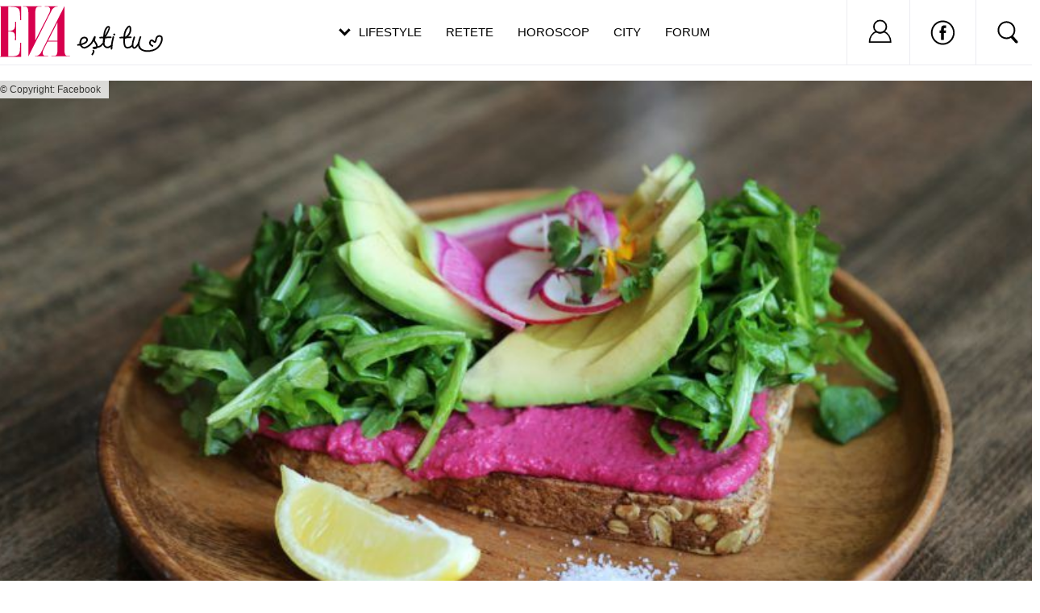

--- FILE ---
content_type: text/html; charset=UTF-8
request_url: https://www.eva.ro/dietafitness/nutritie/leguma-plina-de-vitamine-care-ajuta-in-procesul-de-detoxifiere-consum-o-cat-mai-des-articol-234467.html
body_size: 21609
content:
<!DOCTYPE html PUBLIC "-//W3C//DTD XHTML 1.0 Transitional//EN" "http://www.w3.org/TR/xhtml1/DTD/xhtml1-transitional.dtd">
<html xmlns="http://www.w3.org/1999/xhtml">
<head>
<script async src="https://pagead2.googlesyndication.com/pagead/js/adsbygoogle.js?client=ca-pub-5523198311232654" crossorigin="anonymous"></script>
<link rel="manifest" href="/include/push/manifest.json">
<meta http-equiv="Content-Type" content="text/html; charset=utf-8" />
<title>Leguma plină de vitamine care ajută în procesul de detoxifiere – consum-o cât mai des! - Dietă & Fitness &gt; Nutritie - Eva.ro</title>
<meta name="description" content="Medicii o recomandă la fiecare masă, pentru că sprijină funcțiile ficatului și nu numai.">
<meta name="title" content="Leguma plină de vitamine care ajută în procesul de detoxifiere – consum-o cât mai des!" />
<meta name="viewport" content="width=device-width, initial-scale=1.0">
<meta name="keywords" content="nutritie"><link rel="SHORTCUT ICON" href="/favicon.ico">
<link rel="alternate" type="application/rss+xml" title="" href="https://www.eva.ro/rss.xml" />

<script type="text/javascript">

CFG = new Object;
CFG.include_base_url    = 'https://static.eva.ro/include-v.664ef7cbd3726';
CFG.img_base_url        = 'https://static.eva.ro/img';
CFG.base_url            = 'https://www.eva.ro';
CFG.club_base_url       = 'https://www.eva.ro/club';

</script>





<link rel="stylesheet" href="https://static.eva.ro/include-v.664ef7cbd3726/sifr.css">
<link rel="stylesheet" href="https://static.eva.ro/include-v.664ef7cbd3726/cauta.css">
<link rel="stylesheet" href="https://static.eva.ro/include-v.664ef7cbd3726/ouibounce/ouibounce.css">
<link rel="stylesheet" href="https://static.eva.ro/include-v.664ef7cbd3726/styles.css?247">
<link rel="stylesheet" href="https://static.eva.ro/include-v.664ef7cbd3726/styles_v3.css?3012">
<link rel="stylesheet" href="https://static.eva.ro/include-v.664ef7cbd3726/header.css?293">
<link rel="stylesheet" href="https://static.eva.ro/include-v.664ef7cbd3726/newdesign/styles.css?2">
<link rel="stylesheet" href="https://static.eva.ro/include-v.664ef7cbd3726/styles_v2016.css">
<!--[if IE 9]>
<link rel="stylesheet" href="https://static.eva.ro/include-v.664ef7cbd3726/ie9.css">
<![endif]-->



<style>
#header .ul-menu li {padding:6px 3px 0px;}
</style>


<script src="https://static.eva.ro/include-v.664ef7cbd3726/cookies.js" type="text/javascript"></script>
<script src="https://ajax.googleapis.com/ajax/libs/prototype/1.7.3.0/prototype.js" type="text/javascript"></script>
<script src="https://static.eva.ro/include-v.664ef7cbd3726/utils.js?6057" type="text/javascript"></script>
<script src="https://ajax.googleapis.com/ajax/libs/scriptaculous/1.9.0/scriptaculous.js" type="text/javascript"></script>
<script src="https://static.eva.ro/include-v.664ef7cbd3726/ouibounce/ouibounce.js" type="text/javascript"></script>
<script src="https://static.eva.ro/include-v.664ef7cbd3726/control.modal.js" type="text/javascript"></script>
<script src="https://static.eva.ro/include-v.664ef7cbd3726/common.js" type="text/javascript"></script>
<script src="https://static.eva.ro/include-v.664ef7cbd3726/sifr.js" type="text/javascript"></script>
<script src="https://static.eva.ro/include-v.664ef7cbd3726/functions.js" type="text/javascript"></script>
<script src="https://static.eva.ro/include-v.664ef7cbd3726/jquery/jquery-1.11.1.min.js" type="text/javascript"></script>


<script language="javascript">
var jQuery = jQuery.noConflict(true);
</script>

<link rel="amphtml"  href="https://www.eva.ro/dietafitness/nutritie/leguma-plina-de-vitamine-care-ajuta-in-procesul-de-detoxifiere-consum-o-cat-mai-des-articol-amp-234467.html" />

<!--script src="//cdn.orangeclickmedia.com/tech/eva.ro/ocm.js" async="async"></script-->


<script> !(function () { window.googletag = window.googletag || {}; window.vmpbjs = window.vmpbjs || {}; window.vpb = window.vpb || {}; vpb.cmd = vpb.cmd || []; vpb.st=Date.now();  vpb.fastLoad = true; googletag.cmd = googletag.cmd || []; vmpbjs.cmd = vmpbjs.cmd || []; var cmds = []; try{ cmds = googletag.cmd.slice(0); googletag.cmd.length = 0; }catch(e){} var ready = false; function exec(cb) { return cb.call(googletag); } var overriden = false; googletag.cmd.push(function () { overriden = true; googletag.cmd.unshift = function (cb) { if (ready) { return exec(cb); } cmds.unshift(cb); if (cb._startgpt) { ready = true; for (var k = 0; k < cmds.length; k++) { exec(cmds[k]); } } }; googletag.cmd.push = function (cb) { if (ready) { return exec(cb); } cmds.push(cb); }; }); if(!overriden){ googletag.cmd.push = function (cb) { cmds.push(cb); }; googletag.cmd.unshift = function (cb) { cmds.unshift(cb); if (cb._startgpt) { ready = true; if (googletag.apiReady) { cmds.forEach(function (cb) { googletag.cmd.push(cb); }); } else { googletag.cmd = cmds; } } }; } var dayMs = 36e5, cb = parseInt(Date.now() / dayMs), vpbSrc = '//player.bidmatic.io/prebidlink/' + cb + '/wrapper_hb_778456_23122.js', pbSrc = vpbSrc.replace('wrapper_hb', 'hb'), gptSrc = '//securepubads.g.doubleclick.net/tag/js/gpt.js', c = document.head || document.body || document.documentElement; function loadScript(src, cb) { var s = document.createElement('script'); s.src = src; s.defer=false; c.appendChild(s); s.onload = cb; s.onerror = function(){ var fn = function(){}; fn._startgpt = true; googletag.cmd.unshift(fn); }; return s; } loadScript(pbSrc); loadScript(gptSrc); loadScript(vpbSrc); })() </script>




<script language="javascript" src="https://static.eva.ro/include-v.664ef7cbd3726/push/push.js" type="text/javascript"></script>


<link rel="image_src" href="https://static.eva.ro/img/db/article/234/467/339289s.jpg?ts=1614161606" />
<meta name="cXenseParse:pageclass" property="cXenseParse:pageclass" content="article" />
<meta name="cXenseParse:url" property="cXenseParse:url" content="https://www.eva.ro/dietafitness/nutritie/leguma-plina-de-vitamine-care-ajuta-in-procesul-de-detoxifiere-consum-o-cat-mai-des-articol-234467.html" />

<meta property="og:type" content="article" />
<meta property="og:url" content="https://www.eva.ro/dietafitness/nutritie/leguma-plina-de-vitamine-care-ajuta-in-procesul-de-detoxifiere-consum-o-cat-mai-des-articol-234467.html" />
<meta property="og:site_name" content="Eva" />
<meta property="og:title" content="Leguma plină de vitamine care ajută în procesul de detoxifiere – consum-o cât mai des!" />
<meta property="og:description" content="Medicii o recomandă la fiecare masă, pentru că sprijină funcțiile ficatului și nu numai." />
<meta property="og:image" content="https://static.eva.ro/img/db/article/234/467/339289s.jpg?ts=1614161606" />
<meta property="og:image:type" content="image/jpeg" />
<meta property="og:image:width" content="1200" />
<meta property="og:image:height" content="702" />
<meta property="fb:pages" content="263597980340" />

<!--[if IE 9]>
<meta name="application-name" content="Eva" />
<meta name="msapplication-task" content="name=Horoscop;action-uri=https://astromax.eva.ro/?utm_campaign=ie9_features&utm_source=browser&utm_medium=taskbar_pin;icon-uri=/favicon.ico" />
<meta name="msapplication-task" content="name=Retete;action-uri=https://www.retete-gustoase.ro?utm_campaign=ie9_features&utm_source=browser&utm_medium=taskbar_pin;icon-uri=/favicon.ico" />
<meta name="msapplication-task" content="name=Reduceri;action-uri=https://city.eva.ro?utm_campaign=ie9_features&utm_source=browser&utm_medium=taskbar_pin;icon-uri=/favicon.ico" />
<![endif]-->

<script language="">
  dataLayer = [];
</script>
<meta name="viewport" content="width=device-width, initial-scale=1.0">
<script async src="https://securepubads.g.doubleclick.net/tag/js/gpt.js"></script>
<script>
window.googletag = window.googletag || {};
googletag.cmd = googletag.cmd || [];
googletag.cmd.push(function() {
googletag.pubads().collapseEmptyDivs(true);
googletag.pubads().setCentering(true);
googletag.pubads().enableSingleRequest();
googletag.pubads().setTargeting('platform', ['www']).setTargeting('channel', ['feminin/fitness']).setTargeting("article_tags", ["234467","nutritie"]);
googletag.enableServices();
});
</script>
</head>
<body class="not4bbtext">

<!-- Google Tag Manager -->

<noscript><iframe src="//www.googletagmanager.com/ns.html?id=GTM-PLSZXS" height="0" width="0" style="display:none;visibility:hidden"></iframe></noscript>
<script>(function(w,d,s,l,i){w[l]=w[l]||[];w[l].push({'gtm.start':new Date().getTime(),event:'gtm.js'});var f=d.getElementsByTagName(s)[0],j=d.createElement(s),dl=l!='dataLayer'?'&l='+l:'';j.async=true;j.src='//www.googletagmanager.com/gtm.js?id='+i+dl;f.parentNode.insertBefore(j,f);})(window,document,'script','dataLayer','GTM-PLSZXS');</script>

<!-- End Google Tag Manager --><div id="galleria-content"></div>



<div id="branding">
	    <div id="maincontainer" class="v2016">
						<div id="ad_container">
                                <div id="billboard" class="billboard"><!-- site:eva, channel:feminin/nochannel, slot:billboard -->
<!-- site:eva, channel:feminin/nochannel, slot:billboard -->
<!-- site:eva, channel:feminin/nochannel, slot:billboard -->
</div>
                				<div id="top_banner" class="top_banner"><!-- site:eva, channel:feminin/nochannel, slot:top -->
<div id="div-gpt-ad-d4a4d3b618224bfb9e93df625a884f2b" style="width:970px;display:block;margin:0 auto;">
<script type="text/javascript">
googletag.cmd.push(function() { googletag.defineSlot('/98262835/DFP_Display/Eva_Top', [970, 250], 'div-gpt-ad-d4a4d3b618224bfb9e93df625a884f2b').addService(googletag.pubads()); // eva, feminin/nochannel, top
});
googletag.cmd.push(function() { googletag.display('div-gpt-ad-d4a4d3b618224bfb9e93df625a884f2b'); });
</script>
</div>
</div>
            </div>
			
            <div id="container" class="clearfix">
               
 <div id="breadcrumbs">
	<a href="https://www.eva.ro" title="Home">Home</a>
					<small>&gt;</small> <a href="/dietafitness" title="Dietă & Fitness">Dietă & Fitness</a>
   						<small>&gt;</small> <a href="/dietafitness/nutritie/" title="Nutritie">Nutritie</a>
   							<small>&gt;</small> Leguma plină de vitamine care ajută în procesul de detoxifiere – consum-o cât mai des!
   	    	</div>
            <div id="left">
                <div class="content clearfix">
                    <div class="article_regular_3" itemscope itemtype="https://schema.org/Article">
    <meta itemprop="datePublished" content="2021-02-24T12:13:16+02:00"/>
    <meta itemprop="provider" content="eva.ro"/>
    <meta itemprop="publisher" content="Imedia Plus Group S.A."/>
    <meta itemprop="headline" content="Leguma plină de vitamine care ajută în procesul de detoxifiere – consum-o cât mai des!">
    <meta itemprop="author" content="andreearaicu.ro"/>
    <meta itemprop="description" content="Medicii o recomandă la fiecare masă, pentru că sprijină funcțiile ficatului și nu numai."/>
            <meta itemprop="image" content="https://static.eva.ro/img/auto_resized/db/article/234/467/339289l-1360x0-w-363b436f/--a7747b31/leguma-plina-de-vitamine-care-ajuta-in-procesul-de-detoxifiere-consum-o-cat-mai-des.jpg"/>
    
    	        <div class="article_regular_3_top_image" >
                                    		<img src="https://static.eva.ro/img/auto_resized/db/article/234/467/339289l-1360x0-w-363b436f/--a7747b31/leguma-plina-de-vitamine-care-ajuta-in-procesul-de-detoxifiere-consum-o-cat-mai-des.jpg"  alt="sfecla rosie" title="sfecla rosie" border="0"/>
    		    	    <div style="position:absolute;background:#fff;color:#333;font-size:12px;top:0px;left:0px;padding:4px 10px;display:inline-block;opacity:0.8;font-family: Arial, sans-serif;" class="arilce_image_copyright">
    	    &copy; Copyright: Facebook</div>
    	        	    
	</div>
	    

     <div class="article_regular_3_header ">
        <h1>Leguma plină de vitamine care ajută în procesul de detoxifiere – consum-o cât mai des!</h1>

    
    </div>

        <div class="in_article_banner_0" style="display:inline-table;"><!-- site:eva, channel:feminin/fitness, slot:inarticle_1 -->
<!-- site:eva, channel:feminin/nochannel, slot:inarticle_1 -->
<div id="div-gpt-ad-153be8b38791d2a83896812d9472445a">
<script type="text/javascript">
googletag.cmd.push(function() { googletag.defineSlot('/98262835/DFP_Display/Eva_P1', [[970,250],[300,250]], 'div-gpt-ad-153be8b38791d2a83896812d9472445a').addService(googletag.pubads()); // eva, feminin/nochannel, inarticle_1
});
googletag.cmd.push(function() { googletag.display('div-gpt-ad-153be8b38791d2a83896812d9472445a'); });
</script>
</div>
</div>


    <div class="article_regular_3_content">
	    	    <div class="article_regular_3_lead"> Medicii o recomandă la fiecare masă, pentru că sprijină funcțiile ficatului și nu numai.</div>
                
<script src="https://kit.fontawesome.com/a1f8c5ac8a.js"></script>

<div class="share-box-top" id="share-box-top"></div>
<div class="article_share_newdesign noborder" id="share-box" >
    <a target="_blank" href="#" onclick="openURLInPopup('https://www.facebook.com/sharer.php?u=https://www.eva.ro/dietafitness/nutritie/leguma-plina-de-vitamine-care-ajuta-in-procesul-de-detoxifiere-consum-o-cat-mai-des-articol-234467.html',600, 400); return false;" class="facebook_awesome"><i class="fab fa-facebook-f"></i></a>
    <a target="_blank" href="https://www.instagram.com/evaromania/" class="twitter_awesome""><i class="fab fa-instagram"></i></a>
</div>

<div id="fb-root"></div>


<script>!function(d,s,id){var js,fjs=d.getElementsByTagName(s)[0];if(!d.getElementById(id)){js=d.createElement(s);js.id=id;js.src="https://platform.twitter.com/widgets.js";fjs.parentNode.insertBefore(js,fjs);}}(document,"script","twitter-wjs");</script>
        <div class="article_regular_3_text" itemprop="articleBody">

	        
	    Sfecla se numara printre cele mai versatile legume: bogata in nutrienti, poate fi consumata de la frunze pana la radacina. Si pe cat de delicioasa este cand o gatesti, pe atat de benefica e pentru sanatate.<br />De ce trebuie sa mananci mai des sfecla<br /><br />Pe langa faptul ca este delicioasa si versatila, sfecla este o sursa buna de compusi sanatosi si fitonutrienti, scrie Mind Body Green. „Sfecla este bogata in nitrati, care in organism se transforma in nitriti si monoxid de azot, iar acestea pot contribui la mentinerea presiunii sanguine in limite optime”, a declarat nutritionista americana Ella Davar.<br /><br />Un studiu sistematic si o meta-analiza publicate in 2013 de Journal of Nutrition au descoperit ca „nitratul anorganic din sucul de sfecla au fost asociate cu o reducere semnificativa a presiunii sanguine sistolice”, a explicat experta citata de Mind Body Green. <div class="in_article_banner" style="display:inline-table;"><!-- site:eva, channel:feminin/fitness, slot:inarticle_2 -->
<!-- site:eva, channel:feminin/nochannel, slot:inarticle_2 -->
<div id="vidverto_banner"><script id="_vidverto-59b3a64c0a1b2d4161e5ec0b9f9368c6">!function(v,t,o){var a=t.createElement("script");a.src="https://ad.vidverto.io/vidverto/js/aries/v1/invocation.js",a.setAttribute("fetchpriority","high");var r=v.top;r.document.head.appendChild(a),v.self!==v.top&&(v.frameElement.style.cssText="width:0px!important;height:0px!important;"),r.aries=r.aries||{},r.aries.v1=r.aries.v1||{commands:[]};var c=r.aries.v1;c.commands.push((function(){var d=document.getElementById("_vidverto-59b3a64c0a1b2d4161e5ec0b9f9368c6");d.setAttribute("id",(d.getAttribute("id")+(new Date()).getTime()));var t=v.frameElement||d;c.mount("16650",t,{width:720,height:405})}))}(window,document);</script></div></div><a href="https://www.andreearaicu.ro/sanatate/leguma-plina-de-vitamina-care-ajuta-in-procesul-de-detoxifiere-consum-o-cat-mai-des/?utm_source=divahair&amp;utm_medium=slider&amp;utm_campaign=from-slider" target="_blank">Citeste continuarea pe andreearaicu.ro!</a>    	    		        	    	                
        </div>
    
                
         
    	    <div class="article_regular_3_info" style="display:flex; align-items: center;">
    		        	<div>De <span><a href="https://www.eva.ro/autor/andreearaicuro.html">andreearaicu.ro</a></span></div>
        	<div class="signature_mobile"></div>
        	    	    </div>
                
        <div class="nav_page_newdesign">
    <div class="nav_page" style="width:100%" id="">
                    <a href="/casa-si-familie/acasa/cum-se-face-reteta-de-paste-de-pe-tiktok-care-a-innebunit-o-planeta-intreaga-articol-234465.html" class="prev_article float-left" style="float:left;">articolul precedent</a>
                            <a href="/frumusete/coafuri/ce-se-intampla-daca-iti-prinzi-prea-des-parul-in-coada-articol-234471.html" class="next_article float-right" style="float:right;">articolul urmator</a>
            </div>
</div><div class="article_tags" id="tags"><span>MAI MULT DESPRE:</span>
    <a href="https://www.eva.ro/despre-nutritie/">nutritie</a></div>
         
    </div>
    
    

    



<div id="comment-form">

    <script language="javascript">
    
    
    function comment_add()
    {
    
        document.forms['frm_comment'].elements["comment_action"].value = 'comment_add';
        document.forms['frm_comment'].submit();
    
    }
    

    
    function captcha_refresh()
    {
    
        document.forms['frm_comment'].elements["comment_action"].value = 'captcha_refresh';
        document.forms['frm_comment'].submit();
    
    }
    

    
    Array.prototype.in_array = function(p_val) {
        for(var i = 0, l = this.length; i < l; i++) {
            if(this[i] == p_val) {
                return true;
            }
        }
        return false;
    }
    comment_voted = [];
    var comment_like = function(item_id, note)
    {
        if (comment_voted.in_array(item_id)) {
            return;
        }

        comment_voted.push(item_id);
        new Ajax.Request(
        CFG.base_url+'/rate.php',
        {
            method: 'post',
            parameters: 'item_id='+item_id +'&note='+note+'&type=comment&action=comment_rating_commit',
            evalScripts: true,
            onLoading:function(request){
                    //show_loader(container);
            },
            onComplete : function(transport)
            {
                try {
                    var res = transport.responseText.evalJSON(false);
                } catch(e) {return false; }

                if (res.error) {
                    return 0;
                }
                if (note > 0) {
                    var note_container = $("comment_note_up_"+item_id);
                } else {
                    var note_container = $("comment_note_down_"+item_id);
                }

                var up_btn = $("btn_up_"+item_id);
                var down_btn = $("btn_down_"+item_id);

                var prev_note = parseInt(note_container.innerHTML);
                prev_note = isNaN(prev_note) ? 0 : prev_note;
                var new_note = prev_note + 1;

                note_container.innerHTML=new_note;

                up_btn.className = 'btn_gray_up';
                down_btn.className = 'btn_gray_down';


           }
        });


    }
    
    </script>

    <div style="margin-top:20px;">
    <!-- site:eva, channel:feminin/nochannel, slot:before_comments -->
<script type="text/javascript" src="//ro.adocean.pl/files/js/aomini.js"></script>
<div data-ao-pid="HFo8q3.33XXlzDSVdHOw_Y0eTuYG61uZ7srIVtpECmj..7" style="display: none;"></div>
<script type="text/javascript">
   /* (c)AdOcean 2003-2020 */
   (window['aomini'] || (window['aomini'] = [])).push({
       cmd: 'display',
       server: 'ro.adocean.pl',
       id: 'HFo8q3.33XXlzDSVdHOw_Y0eTuYG61uZ7srIVtpECmj..7',
       consent: true
   });
</script>    </div>

    <a name="comments_msg">&nbsp;</a><div id="list_comments"><a name="comment_post_section"></a><h3 class="title_post">Posteaza comentariu</h3><div id="post_comment" class="clearfix"><a name="comment_post_section"></a><form name="frm_comment" method="POST" action="/dietafitness/nutritie/leguma-plina-de-vitamine-care-ajuta-in-procesul-de-detoxifiere-consum-o-cat-mai-des-articol-234467.html?pagina=1#comment_post_section"><input type="hidden"  name="comment_action" value="" /><input type="hidden"  name="comment_working_id" value="" /><table border="0" cellspacing="0" cellpadding="0" class="info_id"><tr><td style="padding-right:15px;"><div class="username"><label  for="id_comment_name" class="l_text">Numele tau</label><input id="id_comment_name"  type="text" name="comment_name" value="" size="30" maxlength="180" class="text" /></div></td><td><div class="email"><label  for="id_comment_email" class="l_text">Emailul tau</label><input id="id_comment_email"  type="text" name="comment_email" value="" size="30" maxlength="180" class="text" /></div></td></tr></table><div class="title"><label  for="id_comment_title" class="l_text">Subiectul comentariului</label><input id="id_comment_title"  type="text" name="comment_title" value="" size="30" maxlength="180" class="text" /></div><div class="comment"><label  for="id_comment_body" class="l_text">Comentariul tau</label><textarea id="id_comment_body"  name="comment_body" rows="5" cols="71" class="text"></textarea></div><div class="captcha"><label  for="captcha_private">Cod</label><table width="100%" border="0" cellspacing="0" cellpadding="0"><tr><td><span class="cod"><img src="https://static.eva.ro/img/captcha/de15.jpg" border="0"></span></td><td><input type="hidden"  name="captcha_public" value="de15" /><input id="captcha_private"  type="text" name="captcha_private" value="" size="4" maxlength="4" class="text cod" /></td><td><span class="text">Greu de citit? <a href="javascript:captcha_refresh()">Regenerare cod</a></span></td></tr></table></div><div class="submit"><a href="javascript:comment_add()" class="sbutton">TRIMITE</a></div></form></div><!--END comentarii--></div></div>

<div class="in_article_banner_2">
<!-- site:eva, channel:feminin/nochannel, slot:after_comments -->
<div id="div-gpt-ad-111fbd11e183047bbc710793e3817a96">
<script type="text/javascript">
googletag.cmd.push(function() { googletag.defineSlot('/98262835/DFP_Display/Eva_F1', [[970,250],[300,600],[300,250]], 'div-gpt-ad-111fbd11e183047bbc710793e3817a96').addService(googletag.pubads()); // eva, feminin/nochannel, after_comments
});
googletag.cmd.push(function() { googletag.display('div-gpt-ad-111fbd11e183047bbc710793e3817a96'); });
</script>
</div>
</div></div>

        <div class="related_articles">
        <div class="related_articles_list">
            <h3>Citeste mai mult</h3>
            <ul>
                                                                            <li class="related_article_item">
                        <div class="related_article_image">
                            <a href="/dietafitness/nutritie/beneficiile-verzei-murate-de-ce-este-unul-dintre-cele-mai-sanatoase-alimente-traditionale-articol-430963.html"  style="background-image: url(https://static.eva.ro/img/auto_resized/db/article/430/963/693108l-300x250-b-282a0ba3.jpg?);"/></a>
                        </div>
                        <div class="related_article_title">
                            <a href="/dietafitness/nutritie/beneficiile-verzei-murate-de-ce-este-unul-dintre-cele-mai-sanatoase-alimente-traditionale-articol-430963.html"
                               >Beneficiile verzei murate – de ce este unul dintre cele mai sănătoase alimente tradiționale</a>
                        </div>
                    </li>
                                                                                                <li class="related_article_item">
                        <div class="related_article_image">
                            <a href="/dietafitness/nutritie/alimente-care-contin-fosfolipide-surse-naturale-pentru-sanatatea-creierului-ficatului-si-celulelor-articol-429789.html"  style="background-image: url(https://static.eva.ro/img/auto_resized/db/article/429/789/885326l-300x250-b-55ff5726.jpg?);"/></a>
                        </div>
                        <div class="related_article_title">
                            <a href="/dietafitness/nutritie/alimente-care-contin-fosfolipide-surse-naturale-pentru-sanatatea-creierului-ficatului-si-celulelor-articol-429789.html"
                               >Alimente care conțin fosfolipide: surse naturale pentru sănătatea creierului, ficatului și celulelor</a>
                        </div>
                    </li>
                                                                                                <li class="related_article_item">
                        <div class="related_article_image">
                            <a href="/dietafitness/nutritie/alimente-pe-care-le-poti-consuma-si-dupa-ce-expira-da-unele-sunt-chiar-mai-bune-atunci-articol-429585.html"  style="background-image: url(https://static.eva.ro/img/auto_resized/db/article/429/585/466032l-300x250-b-f2f344e9.jpg?);"/></a>
                        </div>
                        <div class="related_article_title">
                            <a href="/dietafitness/nutritie/alimente-pe-care-le-poti-consuma-si-dupa-ce-expira-da-unele-sunt-chiar-mai-bune-atunci-articol-429585.html"
                               >Alimente pe care le poți consuma și după ce expiră (da, unele sunt chiar mai bune atunci!)</a>
                        </div>
                    </li>
                                                                                                <li class="related_article_item">
                        <div class="related_article_image">
                            <a href="https://ziare.com/vacanta-grecia/vacanta-grecia-turisti-romani-ponturi-economii-thassos-locuri-vizte-kavala-masina-parcare-feribot-1753900?utm_source=Eva.ro-BN&utm_medium=Pont+pre%C8%9Bios+de+la+rom%C3%A2nii+care+sunt+%C3%AEn+Grecia+pentru+cei+care+vor+ve" target="_blank" style="background-image: url(https://static.eva.ro/img/auto_resized/db/article/301/667/664157l-300x250-b-8dffac5e.jpg?);"/></a>
                        </div>
                        <div class="related_article_title">
                            <a href="https://ziare.com/vacanta-grecia/vacanta-grecia-turisti-romani-ponturi-economii-thassos-locuri-vizte-kavala-masina-parcare-feribot-1753900?utm_source=Eva.ro-BN&utm_medium=Pont+pre%C8%9Bios+de+la+rom%C3%A2nii+care+sunt+%C3%AEn+Grecia+pentru+cei+care+vor+ve"
                               target="_blank">Pont prețios de la rom&acirc;nii care sunt &icirc;n Grecia pentru cei care vor veni: &quot;Din păcate, nu am procedat așa pentru că nu am știut&quot;</a>
                        </div>
                    </li>
                                                </ul>
        </div>
        <div style="clear:both;"></div>
    </div>
    

               </div>
            </div>
                    </div>

        	        <div class="fixed_share_bar" id="fixed_share_bar" style="display:none;">
        <a href="#" class="logo"></a>
        <div class="share_buttons">
                <a class="btn_fb" target="_blank" href="#"  onclick="openURLInPopup('https://www.facebook.com/sharer.php?u=https://www.eva.ro/dietafitness/nutritie/leguma-plina-de-vitamine-care-ajuta-in-procesul-de-detoxifiere-consum-o-cat-mai-des-articol-234467.html',600, 400); return false;" class="facebook">Facebook</a>
                <a class="btn_twitter" target="_blank" href="#"  onclick="openURLInPopup('https://twitter.com/home?status=Leguma plină de vitamine care ajută în procesul de detoxifiere – consum-o cât mai des!+https://www.eva.ro/dietafitness/nutritie/leguma-plina-de-vitamine-care-ajuta-in-procesul-de-detoxifiere-consum-o-cat-mai-des-articol-234467.html',600, 400); return false;" class="twitter">Twitter</a>
                <div class="fb-like" data-href="https://www.eva.ro/dietafitness/nutritie/leguma-plina-de-vitamine-care-ajuta-in-procesul-de-detoxifiere-consum-o-cat-mai-des-articol-234467.html" data-send="false" data-layout="button_count" data-height="22" data-show-faces="false"></div>
        </div>
        <a href="#comment-form" class="btn_comment">Comenteaza</a>
    </div>            </div>
    <script src="https://code.jquery.com/jquery-1.11.3.min.js"></script>
    <script>jQuery.noConflict();</script>
<!-- header -->
<div id="header_eva">

	<div class="header_eva_wrapper">

		<div class="logo">
			<a href="https://www.eva.ro" title="Eva"><img src="https://static.eva.ro/img/newdesign/logo_slogan.svg?ts=1231" title="Eva" alt="Eva" /></a>
		</div>

		<div class="nav_menu">
			<ul>
				<li class="dropdown _selected">
					<a href="https://www.eva.ro" class="lifestyle_menu" title="Lifestyle">Lifestyle <span class="btm_line"></span></a>
				</li><!--
				--><li>
					<a href="https://retete.eva.ro/" class=" retete" title="Retete">Retete <span class="btm_line"></span></a>
				</li><!--
				--><li>
					<a href="https://www.eva.ro/horoscop/" class=" horoscop"  title="Horoscop">Horoscop <span class="btm_line"></span></a>
				</li><!--
				--><li>
					<a href="https://city.eva.ro" title="City" class=" city">City <span class="btm_line"></span></a>
				</li><!--
				--><li>
					<a href="https://www.eva.ro/forum/" title="Forum" class=" community">Forum <span class="btm_line"></span></a>
				</li>
			</ul>
		</div>

		<div class="right_menu">
			<ul>
				<li id="profile_container" class="profile_container _open">
				<div class="profile_details">
                                            <a href="https://www.eva.ro/club/account/login.php?&back=https%3A%2F%2Fwww.eva.ro%2Fdietafitness%2Fnutritie%2Fleguma-plina-de-vitamine-care-ajuta-in-procesul-de-detoxifiere-consum-o-cat-mai-des-articol-234467.html"><img src="https://static.eva.ro/img/newdesign/ic_user.svg" /></a>
                        <strong class="username">Nu ai cont?</strong>
                        <a href="https://www.eva.ro/club/account/register.php?back=https%3A%2F%2Fwww.eva.ro%2Fdietafitness%2Fnutritie%2Fleguma-plina-de-vitamine-care-ajuta-in-procesul-de-detoxifiere-consum-o-cat-mai-des-articol-234467.html">Inregistreaza-te</a>
                        <div class="menu_separator"> | </div>
                        <a class="logout" href="https://www.eva.ro/club/account/login.php?&back=https%3A%2F%2Fwww.eva.ro%2Fdietafitness%2Fnutritie%2Fleguma-plina-de-vitamine-care-ajuta-in-procesul-de-detoxifiere-consum-o-cat-mai-des-articol-234467.html">Log in</a>
                    
                </div>
				</li><!--
				--><li class="social_container">
					<a href="https://www.facebook.com/evaromania/" class="inner_container" target="_blank"><img src="https://static.eva.ro/img/newdesign/ic_facebook.svg" /></a>
				</li><!--
				--><li id="search_container" class="search_container _open">
                    <!--<input type="submit" class="btn" value="" />-->
					<div class="search_box">
						<div class="search_box_wrapper">

                                        <form name="frm_search" method="get" action="https://www.eva.ro/cauta/results.php"  class="clearfix">
                <input type="hidden" name="go" value="1">

                <input type="text" name="terms" id="search_box" placeholder="Cauta" class="text" >
                <input type="submit" value="" class="btn" name="search" onclick="return empty_form()">
                </form>



					</div>
					</div>
                <div class="btn search_trigger"></div>
				</li><!--
				--><li id="menu_container" class="menu_container _open"><a href="#" onClick="toggleMenu(); return false;"><img src="https://static.eva.ro/img/newdesign/ic_menu.svg" /></a></li>
			</ul>
		</div>

	</div>
	
	<div style="display: none;" id="headerMenu" class="hamburger_menu">
	    <ul>
	        <li><a href="https://www.eva.ro/horoscop/" title="Horoscop de azi">Horoscopul de azi</a></li>
	        <li><a href="https://astromax.eva.ro/horoscop-2026/" title="Horoscop 2026">Horoscop 2026</a></li>
	        <li><a href="https://astromax.eva.ro/horoscop-2025/" title="Horoscop 2025">Horoscop 2025</a></li>
	        <li><a href="https://www.eva.ro/divertisment/" title="Divertisment" alt="Divertisment">Divertisment</a></li>
	        <li><a href="https://www.eva.ro/frumusete/" title="Frumusete" alt="Frumusete">Frumusete</a></li>
	        <li><a href="https://www.eva.ro/moda/" title="Moda" alt="Moda">Moda</a></li>
	        <li><a href="https://www.eva.ro/actualitate/" title="Actualitate" alt="Actualitate">Actualitate</a></li>
	        <li><a href="https://www.eva.ro/dragoste/" title="Dragoste" alt="Dragoste">Dragoste</a></li>
	        <li><a href="https://www.eva.ro/sanatate/" title="Sanatate" alt="Sanatate">Sanatate</a></li>
	        <li><a href="https://www.eva.ro/dietafitness/" title="Dieta & Fitness" alt="Dieta & Fitness">Dieta & Fitness</a></li>
	        <li><a href="https://www.eva.ro/casa-si-familie/" title="Casa si Familie" alt="Casa si Familie">Casa si Familie</a></li>
	        <li><a href="https://www.eva.ro/mama-si-copilul/" title="Mama si copilul">Mama si copilul</a></li>
	        <li><a href="https://retete.eva.ro/" title="Retete">Retete</a></li>
	        <li><a href="https://www.eva.ro/forum/" title="Forum">Forum</a></li>
	    </ul>
	</div>
	
	
	
    <div class="header_eva_submenu header_eva_submenu_lifestyle _dropdown_open">
		<div class="left_container">
			<ul class="categ_list">
                                    <li data-cat-id="sanatate" id="menu_item_sanatate" class=""><a href="https://www.eva.ro/sanatate" title="Sănătate" alt="Sănătate" >Sănătate</a></li>
                                    <li data-cat-id="dietafitness" id="menu_item_dietafitness" class=""><a href="https://www.eva.ro/dietafitness" title="Dietă & Fitness" alt="Dietă & Fitness" >Dietă & Fitness</a></li>
                                    <li data-cat-id="casa-si-familie" id="menu_item_casa-si-familie" class=""><a href="https://www.eva.ro/casa-si-familie/" title="Casă şi familie" alt="Casă şi familie" >Casă şi familie</a></li>
                                    <li data-cat-id="mama-si-copilul" id="menu_item_mama-si-copilul" class=""><a href="https://www.eva.ro/mama-si-copilul/" title="Mama și copilul" alt="Mama și copilul" >Mama și copilul</a></li>
                                    <li data-cat-id="frumusete" id="menu_item_frumusete" class=""><a href="https://www.eva.ro/frumusete/" title="Frumuseţe" alt="Frumuseţe" >Frumuseţe</a></li>
                                    <li data-cat-id="moda" id="menu_item_moda" class=""><a href="https://www.eva.ro/moda/" title="Modă" alt="Modă" >Modă</a></li>
                                    <li data-cat-id="divertisment" id="menu_item_divertisment" class=""><a href="https://www.eva.ro/divertisment/" title="Divertisment" alt="Divertisment" >Divertisment</a></li>
                                    <li data-cat-id="dragoste" id="menu_item_dragoste" class=""><a href="https://www.eva.ro/dragoste/" title="Dragoste & Sex" alt="Dragoste & Sex" >Dragoste & Sex</a></li>
                                    <li data-cat-id="psihologie" id="menu_item_psihologie" class=""><a href="https://www.eva.ro/psihologie/" title="Psihologie" alt="Psihologie" >Psihologie</a></li>
                                    <li data-cat-id="cariera" id="menu_item_cariera" class=""><a href="https://www.eva.ro/cariera/" title="Carieră" alt="Carieră" >Carieră</a></li>
                                    <li data-cat-id="actualitate" id="menu_item_actualitate" class=""><a href="https://www.eva.ro/actualitate/" title="Actualitate" alt="Actualitate" >Actualitate</a></li>
                		    </ul>
		</div>
		<div class="right_container">
            		    <div class="categ_articles" id="sanatate_articles" style="display:none;">
                                   <div class="categ_article">
                        <a href="https://www.eva.ro/sanatate/medicina-alternativa/de-ce-apar-crapaturile-mainilor-iarna-si-cum-le-poti-preveni-eficient-articol-430921.html">
                            <div class="article_img_container" data-img-src="https://static.eva.ro/img/auto_resized/db/article/430/921/339577l-300x195-b-13418f12.jpg">
                                                                <img src="https://static.eva.ro/img/auto_resized/db/article/430/921/339577l-300x195-b-13418f12.jpg"  width="300"/>
                                                            </div>
                                                        <div class="tag">ingrijirea corpului</div>
                                                        <div class="text">
                                <h3>De ce apar crăpăturile mâinilor iarna și cum le poți preveni eficient</h3>
                            </div>

                        </a>
                    </div>
                                   <div class="categ_article">
                        <a href="https://www.eva.ro/sanatate/medicina-alternativa/remedii-naturiste-impotriva-balonarii-solutii-simple-care-te-ajuta-sa-te-simti-din-nou-usoara-articol-430885.html">
                            <div class="article_img_container" data-img-src="https://static.eva.ro/img/auto_resized/db/article/430/885/170596l-300x195-b-05a3b062.jpg">
                                                                <img src="https://static.eva.ro/img/auto_resized/db/article/430/885/170596l-300x195-b-05a3b062.jpg"  width="300"/>
                                                            </div>
                                                        <div class="tag">dieta</div>
                                                        <div class="text">
                                <h3>Remedii naturiste împotriva balonării: soluții simple care te ajută să te simți din nou ușoară</h3>
                            </div>

                        </a>
                    </div>
                                   <div class="categ_article">
                        <a href="https://www.eva.ro/sanatate/medicina-generala/primele-schimbari-de-comportament-care-anunta-alzheimer-si-sunt-adesea-ignorate-articol-430893.html">
                            <div class="article_img_container" data-img-src="https://static.eva.ro/img/auto_resized/db/article/430/893/450781l-300x195-b-86f8aaf6.jpg">
                                                                <img src="https://static.eva.ro/img/auto_resized/db/article/430/893/450781l-300x195-b-86f8aaf6.jpg"  width="300"/>
                                                            </div>
                                                        <div class="tag">sanatate</div>
                                                        <div class="text">
                                <h3>Primele schimbări de comportament care anunță Alzheimer și sunt adesea ignorate</h3>
                            </div>

                        </a>
                    </div>
                                    <div class="tags_wrapper">
                                                                                <div class="categ_tags" id="sanatate_tags" style="display:none;">
                                <span>TRENDING:<br></span>
                                                                                                <a href="https://www.eva.ro/despre-sarcina/">Sarcina<br></a>
                                                                                                                                <a href="https://www.eva.ro/despre-ceaiuri/">Ceaiuri<br></a>
                                                                                                                                <a href="https://www.eva.ro/despre-inima/">Inima<br></a>
                                                                                                                                <a href="https://www.eva.ro/despre-psihologie/">Psihologie<br></a>
                                                                                                                                <a href="https://www.eva.ro/despre-ginecologie/">Ginecologie<br></a>
                                                                                                                                <a href="https://www.eva.ro/despre-stomatologie/">Stomatologie<br></a>
                                                                                                                                <a href="https://www.eva.ro/despre-colesterol/">Colesterol<br></a>
                                                                                                                                <a href="https://www.eva.ro/despre-anticonceptionale/">Anticonceptionale<br></a>
                                                                                                                                <a href="https://www.eva.ro/despre-test-sarcina/">Test sarcina<br></a>
                                                                                                                                                                                                                                                                                                                                                                                                                                                                                                                                                            </div>
                                            </div>
		    </div>


        		    <div class="categ_articles" id="dietafitness_articles" style="display:none;">
                                   <div class="categ_article">
                        <a href="https://www.eva.ro/dietafitness/dieta/diete-care-te-pot-imbolnavi-regimuri-populare-care-iti-pot-afecta-grav-sanatatea-articol-430863.html">
                            <div class="article_img_container" data-img-src="https://static.eva.ro/img/auto_resized/db/article/430/863/599160l-300x195-b-38f8fb71.jpg">
                                                            </div>
                                                        <div class="tag">sanatate</div>
                                                        <div class="text">
                                <h3>Diete care te pot îmbolnăvi: regimuri populare care îți pot afecta grav sănătatea</h3>
                            </div>

                        </a>
                    </div>
                                   <div class="categ_article">
                        <a href="https://www.eva.ro/dietafitness/dieta/dieta-si-mersul-nordic-combinatia-simpla-care-te-ajuta-sa-slabesti-sanatos-si-sa-ti-recapeti-energia-articol-430857.html">
                            <div class="article_img_container" data-img-src="https://static.eva.ro/img/auto_resized/db/article/430/857/143727l-300x195-b-8988a939.jpg">
                                                            </div>
                                                        <div class="tag">mers nordic</div>
                                                        <div class="text">
                                <h3>Dieta și mersul nordic: combinația simplă care te ajută să slăbești sănătos și să-ți recapeți energia</h3>
                            </div>

                        </a>
                    </div>
                                   <div class="categ_article">
                        <a href="https://www.eva.ro/dietafitness/nutritie/alimente-care-contin-fosfolipide-surse-naturale-pentru-sanatatea-creierului-ficatului-si-celulelor-articol-429789.html">
                            <div class="article_img_container" data-img-src="https://static.eva.ro/img/auto_resized/db/article/429/789/885326l-300x195-b-c432b4a5.jpg">
                                                            </div>
                                                        <div class="tag">sanatate</div>
                                                        <div class="text">
                                <h3>Alimente care conțin fosfolipide: surse naturale pentru sănătatea creierului, ficatului și celulelor</h3>
                            </div>

                        </a>
                    </div>
                                    <div class="tags_wrapper">
                                                                                <div class="categ_tags" id="dietafitness_tags" style="display:none;">
                                <span>TRENDING:<br></span>
                                                                                                <a href="https://www.eva.ro/despre-diete">Diete<br></a>
                                                                                                                                <a href="https://www.eva.ro/despre-fitness/">Fitness<br></a>
                                                                                                                                <a href="https://www.eva.ro/despre-dieta-dukan/">Dieta Dukan<br></a>
                                                                                                                                <a href="https://www.eva.ro/despre-relaxare/">Relaxare<br></a>
                                                                                                                                <a href="https://www.eva.ro/despre-yoga/">Yoga<br></a>
                                                                                                                                <a href="https://www.eva.ro/despre-intretinere/">Intretinere<br></a>
                                                                                                                                <a href="https://www.eva.ro/despre-aerobic/">Aerobic<br></a>
                                                                                                                                <a href="https://www.eva.ro/despre-exercitii-abdomen/">Exercitii abdomen<br></a>
                                                                                                                                <a href="https://www.eva.ro/despre-nutritie/">Nutritie<br></a>
                                                                                                                                                                                                                                                                                                                                                                                                                            </div>
                                            </div>
		    </div>


        		    <div class="categ_articles" id="casa-si-familie_articles" style="display:none;">
                                   <div class="categ_article">
                        <a href="https://www.eva.ro/casa-si-familie/acasa/ce-nu-este-bine-sa-faci-de-boboteaza-obiceiuri-credinte-si-lucruri-de-evitat-in-aceasta-zi-sfanta-articol-430875.html">
                            <div class="article_img_container" data-img-src="https://static.eva.ro/img/auto_resized/db/article/430/875/890347l-300x195-b-7397b141.jpg">
                                                            </div>
                                                        <div class="tag">Bobotează</div>
                                                        <div class="text">
                                <h3>Ce nu este bine să faci de Bobotează: obiceiuri, credințe și lucruri de evitat în această zi sfântă</h3>
                            </div>

                        </a>
                    </div>
                                   <div class="categ_article">
                        <a href="https://www.eva.ro/casa-si-familie/acasa/lumina-calda-sau-rece-cum-alegi-corect-iluminatul-pentru-casa-ta-si-starea-ta-de-bine-articol-430859.html">
                            <div class="article_img_container" data-img-src="https://static.eva.ro/img/auto_resized/db/article/430/859/882123l-300x195-b-d381851a.jpg">
                                                            </div>
                                                        <div class="tag">lumina</div>
                                                        <div class="text">
                                <h3>Lumină caldă sau rece? Cum alegi corect iluminatul pentru casa ta și starea ta de bine</h3>
                            </div>

                        </a>
                    </div>
                                   <div class="categ_article">
                        <a href="https://www.eva.ro/casa-si-familie/ce-trebuie-sa-verifici-cand-cumperi-o-casa-ghidul-esential-inainte-de-cea-mai-mare-investitie-articol-430861.html">
                            <div class="article_img_container" data-img-src="https://static.eva.ro/img/auto_resized/db/article/430/861/401564l-300x195-b-010a681a.jpg">
                                                            </div>
                                                        <div class="tag">casa</div>
                                                        <div class="text">
                                <h3>Ce trebuie să verifici când cumperi o casă: ghidul esențial înainte de cea mai mare investiție</h3>
                            </div>

                        </a>
                    </div>
                                    <div class="tags_wrapper">
                                                                                <div class="categ_tags" id="casa-si-familie_tags" style="display:none;">
                                <span>TRENDING:<br></span>
                                                                                                <a href="https://www.eva.ro/despre-mobila-bucatarie/">Mobila bucatarie<br></a>
                                                                                                                                <a href="https://www.eva.ro/despre-amenajari-interioare/">Amenajari interioare<br></a>
                                                                                                                                <a href="https://www.eva.ro/despre-mobila/">Mobila<br></a>
                                                                                                                                <a href="https://www.eva.ro/despre-canapele/">Canapele<br></a>
                                                                                                                                <a href="https://www.eva.ro/despre-dormitoare/">Dormitoare<br></a>
                                                                                                                                <a href="https://www.eva.ro/despre-design-interior/">Design interior<br></a>
                                                                                                                                <a href="https://www.eva.ro/despre-parenting/">Parenting<br></a>
                                                                                                                                <a href="https://www.eva.ro/despre-jurnal-de-mama-singura/">Jurnal de mama singura<br></a>
                                                                                                                                <a href="https://www.eva.ro/despre-gravide/">Gravide<br></a>
                                                                                                                                                                                                                            </div>
                                            </div>
		    </div>


        		    <div class="categ_articles" id="mama-si-copilul_articles" style="display:none;">
                                   <div class="categ_article">
                        <a href="https://www.eva.ro/mama-si-copilul/copii/cum-transforma-lego-si-lego-star-wars-joaca-intr-o-experienta-creativa-articol-430843.html">
                            <div class="article_img_container" data-img-src="https://static.eva.ro/img/auto_resized/db/article/430/843/312635l-300x195-b-93d031b4.jpg">
                                                            </div>
                                                        <div class="tag">copii</div>
                                                        <div class="text">
                                <h3>Cum transformă LEGO și LEGO Star Wars joaca într-o experiență creativă</h3>
                            </div>

                        </a>
                    </div>
                                   <div class="categ_article">
                        <a href="https://www.eva.ro/mama-si-copilul/copii/cum-alegi-hainele-perfecte-pentru-cei-mici-de-la-confort-la-stil-articol-430835.html">
                            <div class="article_img_container" data-img-src="https://static.eva.ro/img/auto_resized/db/article/430/835/699045l-300x195-b-b5488005.jpg">
                                                            </div>
                                                        <div class="tag">copii</div>
                                                        <div class="text">
                                <h3>Cum alegi hainele perfecte pentru cei mici: de la confort la stil</h3>
                            </div>

                        </a>
                    </div>
                                   <div class="categ_article">
                        <a href="https://www.eva.ro/mama-si-copilul/sarcina/evolutia-sarcinii-pas-cu-pas-primul-trimestru-articol-429233.html">
                            <div class="article_img_container" data-img-src="https://static.eva.ro/img/auto_resized/db/article/429/233/718878l-300x195-b-86d1a00f.jpg">
                                                            </div>
                                                        <div class="text">
                                <h3>Evoluția sarcinii pas cu pas – primul trimestru</h3>
                            </div>

                        </a>
                    </div>
                                    <div class="tags_wrapper">
                                            </div>
		    </div>


        		    <div class="categ_articles" id="frumusete_articles" style="display:none;">
                                   <div class="categ_article">
                        <a href="https://www.eva.ro/frumusete/coafuri/5-coafuri-rapide-si-fabuloase-pentru-petrecerile-de-revelion-articol-430833.html">
                            <div class="article_img_container" data-img-src="https://static.eva.ro/img/auto_resized/db/article/430/833/929440l-300x195-b-84f2d1e9.jpg">
                                                            </div>
                                                        <div class="tag">frumusete</div>
                                                        <div class="text">
                                <h3>5 coafuri rapide și fabuloase pentru petrecerile de Revelion</h3>
                            </div>

                        </a>
                    </div>
                                   <div class="categ_article">
                        <a href="https://www.eva.ro/frumusete/coafuri/machiaj-si-coafuri-de-craciun-8-look-uri-wow-in-doar-15-minute-articol-430831.html">
                            <div class="article_img_container" data-img-src="https://static.eva.ro/img/auto_resized/db/article/430/831/601382l-300x195-b-9d8cac2a.jpg">
                                                            </div>
                                                        <div class="tag">frumusete</div>
                                                        <div class="text">
                                <h3>Machiaj și coafuri de Crăciun: 8 look-uri wow în doar 15 minute</h3>
                            </div>

                        </a>
                    </div>
                                   <div class="categ_article">
                        <a href="https://www.eva.ro/frumusete/coafuri/ghidul-complet-pentru-colorarea-parului-acasa-trucuri-si-protectie-eficienta-articol-430569.html">
                            <div class="article_img_container" data-img-src="https://static.eva.ro/img/auto_resized/db/article/430/569/768360l-300x195-b-978bb3b5.jpg">
                                                            </div>
                                                        <div class="tag">frumusete</div>
                                                        <div class="text">
                                <h3>Ghidul complet pentru colorarea părului acasă: trucuri și protecție eficientă</h3>
                            </div>

                        </a>
                    </div>
                                    <div class="tags_wrapper">
                                                                                <div class="categ_tags" id="frumusete_tags" style="display:none;">
                                <span>TRENDING:<br></span>
                                                                                                <a href="https://www.eva.ro/despre-păr">Păr<br></a>
                                                                                                                                <a href="https://www.eva.ro/despre-rochii/">Rochii<br></a>
                                                                                                                                <a href="https://www.eva.ro/despre-unghii/">Unghii<br></a>
                                                                                                                                <a href="https://www.eva.ro/despre-parfum/">Parfumuri<br></a>
                                                                                                                                <a href="https://www.eva.ro/despre-coafuri/">Coafuri<br></a>
                                                                                                                                <a href="https://www.eva.ro/despre-machiaj/">Machiaj<br></a>
                                                                                                                                <a href="https://www.eva.ro/despre-sani/">Sani<br></a>
                                                                                                                                <a href="https://www.eva.ro/despre-manichiura/">Manichiura<br></a>
                                                                                                                                <a href="https://www.eva.ro/despre-sampon/">Sampon<br></a>
                                                                                                                                                                                                                                                                                                                                                                                                                            </div>
                                            </div>
		    </div>


        		    <div class="categ_articles" id="moda_articles" style="display:none;">
                                   <div class="categ_article">
                        <a href="https://www.eva.ro/moda/moda-de-la-a-la-z/cum-sa-accesorizezi-o-vesta-curele-esarfe-si-bijuterii-care-fac-diferenta-articol-430919.html">
                            <div class="article_img_container" data-img-src="https://static.eva.ro/img/auto_resized/db/article/430/919/555492l-300x195-b-2d36b544.jpg">
                                                            </div>
                                                        <div class="tag">moda</div>
                                                        <div class="text">
                                <h3>Cum să accesorizezi o vestă: curele, eșarfe și bijuterii care fac diferența</h3>
                            </div>

                        </a>
                    </div>
                                   <div class="categ_article">
                        <a href="https://www.eva.ro/moda/moda-de-la-a-la-z/de-ce-sunt-atat-de-populare-modelele-de-cizme-de-zapada-cu-blana-articol-430917.html">
                            <div class="article_img_container" data-img-src="https://static.eva.ro/img/auto_resized/db/article/430/917/792282l-300x195-b-92837ed8.jpg">
                                                            </div>
                                                        <div class="tag">moda</div>
                                                        <div class="text">
                                <h3>De ce sunt atât de populare modelele de cizme de zăpadă cu blană?</h3>
                            </div>

                        </a>
                    </div>
                                   <div class="categ_article">
                        <a href="https://www.eva.ro/moda/moda-de-la-a-la-z/cele-mai-spectaculoase-tinute-purtate-de-vedete-la-globurile-de-aur-2026-articol-430913.html">
                            <div class="article_img_container" data-img-src="https://static.eva.ro/img/auto_resized/db/article/430/913/270425l-300x195-b-42282c88.jpg">
                                                            </div>
                                                        <div class="tag">moda</div>
                                                        <div class="text">
                                <h3>Cele mai spectaculoase ținute purtate de vedete la Globurile de Aur 2026</h3>
                            </div>

                        </a>
                    </div>
                                    <div class="tags_wrapper">
                                                                                <div class="categ_tags" id="moda_tags" style="display:none;">
                                <span>TRENDING:<br></span>
                                                                                                <a href="https://www.eva.ro/despre-rochii">Rochii<br></a>
                                                                                                                                <a href="https://www.eva.ro/despre-rochii-de-seara/">Rochii de seara<br></a>
                                                                                                                                <a href="https://www.eva.ro/despre-rochii-de-mireasa/">Rochii de mireasa<br></a>
                                                                                                                                <a href="https://www.eva.ro/despre-costume-de-baie/">Costume de baie<br></a>
                                                                                                                                <a href="https://www.eva.ro/despre-pantofi/">Pantofi<br></a>
                                                                                                                                <a href="https://www.eva.ro/despre-rochii-elegante/">Rochii elegante<br></a>
                                                                                                                                <a href="https://www.eva.ro/despre-inele-de-logodna/">Inele de logodna<br></a>
                                                                                                                                <a href="https://www.eva.ro/despre-verighete/">Verighete<br></a>
                                                                                                                                <a href="https://www.eva.ro/despre-ochelari-de-soare/">Ochelari de soare<br></a>
                                                                                                                                                            </div>
                                            </div>
		    </div>


        		    <div class="categ_articles" id="divertisment_articles" style="display:none;">
                                   <div class="categ_article">
                        <a href="https://www.eva.ro/divertisment/vedete/jennifer-garner-despre-durerea-din-spatele-divortului-de-ben-affleck-nu-a-fost-presa-ci-familia-noastra-articol-430923.html">
                            <div class="article_img_container" data-img-src="https://static.eva.ro/img/auto_resized/db/article/430/923/860517l-300x195-b-6805854b.jpg">
                                                            </div>
                                                        <div class="tag">divertisment</div>
                                                        <div class="text">
                                <h3>Jennifer Garner despre durerea din spatele divorțului de Ben Affleck: „Nu a fost presa, ci familia noastră”</h3>
                            </div>

                        </a>
                    </div>
                                   <div class="categ_article">
                        <a href="https://www.eva.ro/divertisment/vedete/cupluri-de-vedete-de-la-globurile-de-aur-2026-aparitii-de-senzatie-articol-430915.html">
                            <div class="article_img_container" data-img-src="https://static.eva.ro/img/auto_resized/db/article/430/915/120133l-300x195-b-3213dbfb.jpg">
                                                            </div>
                                                        <div class="tag">vedete</div>
                                                        <div class="text">
                                <h3>Cupluri de vedete de la Globurile de Aur 2026. Apariții de senzație!</h3>
                            </div>

                        </a>
                    </div>
                                   <div class="categ_article">
                        <a href="https://www.eva.ro/divertisment/vedete/o-iubire-fara-varsta-povestea-de-dragoste-dintre-cher-si-barbatul-cu-40-de-ani-mai-tanar-articol-430909.html">
                            <div class="article_img_container" data-img-src="https://static.eva.ro/img/auto_resized/db/article/430/909/635989l-300x195-b-f3092579.jpg">
                                                            </div>
                                                        <div class="tag">divertisment</div>
                                                        <div class="text">
                                <h3>O iubire fără vârstă: povestea de dragoste dintre Cher și bărbatul cu 40 de ani mai tânăr</h3>
                            </div>

                        </a>
                    </div>
                                    <div class="tags_wrapper">
                                                                                <div class="categ_tags" id="divertisment_tags" style="display:none;">
                                <span>TRENDING:<br></span>
                                                                                                <a href="https://www.eva.ro/despre-Meghan-Markle/">Meghan Markle<br></a>
                                                                                                                                <a href="https://www.eva.ro/despre-Kate-Middleton/">Kate Middleton<br></a>
                                                                                                                                <a href="https://www.eva.ro/despre-Kim-Kardashian/">Kim Kardashian<br></a>
                                                                                                                                <a href="https://www.eva.ro/despre-Johnny-Depp/">Johnny Depp<br></a>
                                                                                                                                <a href="https://www.eva.ro/despre-Teo-Trandafir/">Teo Trandafir<br></a>
                                                                                                                                <a href="https://www.eva.ro/despre-Angelina-Jolie/">Angelina Jolie<br></a>
                                                                                                                                <a href="https://www.eva.ro/despre-Dana-Rogoz/">Dana Rogoz<br></a>
                                                                                                                                <a href="https://www.eva.ro/despre-Dani-Otil/">Dani Otil<br></a>
                                                                                                                                <a href="https://www.eva.ro/despre-Smiley/">Smiley<br></a>
                                                                                                                                                                                                                                                                                                                                                                                                                                                                                                                                                                                                                            </div>
                                            </div>
		    </div>


        		    <div class="categ_articles" id="dragoste_articles" style="display:none;">
                                   <div class="categ_article">
                        <a href="https://www.eva.ro/dragoste/relatii/semnele-ca-o-relatie-nu-merge-spre-casatorie-si-ce-iti-spune-de-fapt-aceasta-stagnare-articol-430805.html">
                            <div class="article_img_container" data-img-src="https://static.eva.ro/img/auto_resized/db/article/430/805/620949l-300x195-b-03340a7a.jpg">
                                                            </div>
                                                        <div class="tag">relatii</div>
                                                        <div class="text">
                                <h3>Semnele că o relație nu merge spre căsătorie și ce îți spune, de fapt, această stagnare</h3>
                            </div>

                        </a>
                    </div>
                                   <div class="categ_article">
                        <a href="https://www.eva.ro/dragoste/relatii/cat-de-mult-sa-stai-intr-o-relatie-pana-cand-te-casatoresti-intre-timp-maturitate-si-adevar-emotional-articol-430803.html">
                            <div class="article_img_container" data-img-src="https://static.eva.ro/img/auto_resized/db/article/430/803/113811l-300x195-b-021448c5.jpg">
                                                            </div>
                                                        <div class="tag">relatii</div>
                                                        <div class="text">
                                <h3>Cât de mult să stai într-o relație până când te căsătorești: între timp, maturitate și adevăr emoțional</h3>
                            </div>

                        </a>
                    </div>
                                   <div class="categ_article">
                        <a href="https://www.eva.ro/dragoste/relatii/gaslighting-manipularea-invizibila-care-iti-fura-realitatea-si-iti-slabeste-increderea-in-tine-articol-430597.html">
                            <div class="article_img_container" data-img-src="https://static.eva.ro/img/auto_resized/db/article/430/597/214996l-300x195-b-581dad77.jpg">
                                                            </div>
                                                        <div class="tag">relatii</div>
                                                        <div class="text">
                                <h3>Gaslighting: manipularea invizibilă care îți fură realitatea și îți slăbește încrederea în tine</h3>
                            </div>

                        </a>
                    </div>
                                    <div class="tags_wrapper">
                                                                                <div class="categ_tags" id="dragoste_tags" style="display:none;">
                                <span>TRENDING:<br></span>
                                                                                                <a href="https://www.eva.ro/despre-dragoste/">Dragoste<br></a>
                                                                                                                                <a href="https://www.eva.ro/despre-romantic/">Romantic<br></a>
                                                                                                                                <a href="https://www.eva.ro/despre-viata-sexuala/">Viata sexuala<br></a>
                                                                                                                                <a href="https://www.eva.ro/despre-relatii/">Relatii<br></a>
                                                                                                                                <a href="https://www.eva.ro/despre-cuplu/">Cuplu<br></a>
                                                                                                                                <a href="https://www.eva.ro/despre-iubire/">Iubire<br></a>
                                                                                                                                <a href="https://www.eva.ro/despre-casatorie/">Casatorie<br></a>
                                                                                                                                <a href="https://www.eva.ro/despre-sex/">Sex<br></a>
                                                                                                                                <a href="https://www.eva.ro/despre-kama-sutra/">Kama Sutra<br></a>
                                                                                                                                                                                                                            </div>
                                            </div>
		    </div>


        		    <div class="categ_articles" id="psihologie_articles" style="display:none;">
                                   <div class="categ_article">
                        <a href="https://www.eva.ro/psihologie/autocunoastere/idei-de-rezolutii-de-craciun-pentru-un-an-nou-mai-fericit-articol-430821.html">
                            <div class="article_img_container" data-img-src="https://static.eva.ro/img/auto_resized/db/article/430/821/655218l-300x195-b-291bb70f.jpg">
                                                            </div>
                                                        <div class="tag">psihologie</div>
                                                        <div class="text">
                                <h3>Idei de rezoluții de Crăciun pentru un an nou mai fericit</h3>
                            </div>

                        </a>
                    </div>
                                   <div class="categ_article">
                        <a href="https://www.eva.ro/psihologie/autocunoastere/visele-premonitorii-cand-intuitia-vorbeste-in-somn-si-cum-recunosti-mesajele-articol-430791.html">
                            <div class="article_img_container" data-img-src="https://static.eva.ro/img/auto_resized/db/article/430/791/878786l-300x195-b-f5edbd2f.jpg">
                                                            </div>
                                                        <div class="tag">autocunoastere</div>
                                                        <div class="text">
                                <h3>Visele premonitorii: când intuiția vorbește în somn și cum recunoști mesajele</h3>
                            </div>

                        </a>
                    </div>
                                   <div class="categ_article">
                        <a href="https://www.eva.ro/psihologie/autocunoastere/cum-poti-scapa-de-cosmaruri-solutii-blande-pentru-nopti-linistite-si-un-somn-mai-odihnitor-articol-430773.html">
                            <div class="article_img_container" data-img-src="https://static.eva.ro/img/auto_resized/db/article/430/773/295538l-300x195-b-ba9ea130.jpg">
                                                            </div>
                                                        <div class="tag">autocunoastere</div>
                                                        <div class="text">
                                <h3>Cum poți scăpa de coșmaruri: soluții blânde pentru nopți liniștite și un somn mai odihnitor</h3>
                            </div>

                        </a>
                    </div>
                                    <div class="tags_wrapper">
                                            </div>
		    </div>


        		    <div class="categ_articles" id="cariera_articles" style="display:none;">
                                   <div class="categ_article">
                        <a href="https://www.eva.ro/cariera/sfaturi/burnout-ul-tacut-care-nu-se-vede-in-performanta-dar-se-simte-in-trup-articol-427987.html">
                            <div class="article_img_container" data-img-src="https://static.eva.ro/img/auto_resized/db/article/427/987/403150l-300x195-b-67513ac4.jpg">
                                                            </div>
                                                        <div class="tag">sanatate</div>
                                                        <div class="text">
                                <h3>Burnout-ul tăcut, care nu se vede în performanță, dar se simte în trup</h3>
                            </div>

                        </a>
                    </div>
                                   <div class="categ_article">
                        <a href="https://www.eva.ro/cariera/sfaturi/greseli-in-cariera-pe-care-trebuie-sa-le-eviti-daca-vrei-sa-ai-succes-articol-427099.html">
                            <div class="article_img_container" data-img-src="https://static.eva.ro/img/auto_resized/db/article/427/099/397405l-300x195-b-fc77a4c4.jpg">
                                                            </div>
                                                        <div class="tag">cariera</div>
                                                        <div class="text">
                                <h3>Greșeli în carieră pe care trebuie să le eviți dacă vrei să ai succes</h3>
                            </div>

                        </a>
                    </div>
                                   <div class="categ_article">
                        <a href="https://www.eva.ro/cariera/sfaturi/la-cat-timp-este-sanatos-sa-schimbi-jobul-articol-408755.html">
                            <div class="article_img_container" data-img-src="https://static.eva.ro/img/auto_resized/db/article/408/755/451087l-300x195-b-07c1c430.jpg">
                                                            </div>
                                                        <div class="tag">cariera</div>
                                                        <div class="text">
                                <h3>La cât timp este „sănătos" să schimbi jobul?</h3>
                            </div>

                        </a>
                    </div>
                                    <div class="tags_wrapper">
                                            </div>
		    </div>


        		    <div class="categ_articles" id="actualitate_articles" style="display:none;">
                                   <div class="categ_article">
                        <a href="https://www.eva.ro/actualitate/tema-zilei/care-este-diferenta-dintre-agheasma-mare-si-agheasma-mica-semnificatie-folosire-si-traditie-articol-430881.html">
                            <div class="article_img_container" data-img-src="https://static.eva.ro/img/auto_resized/db/article/430/881/824859l-300x195-b-de02b1b6.jpg">
                                                            </div>
                                                        <div class="tag">agheasmă</div>
                                                        <div class="text">
                                <h3>Care este diferența dintre Agheasma Mare și Agheasma Mică: semnificație, folosire și tradiție</h3>
                            </div>

                        </a>
                    </div>
                                   <div class="categ_article">
                        <a href="https://www.eva.ro/actualitate/tema-zilei/secretist-x-doina-levintza-holiday-couture-window-display-articol-430813.html">
                            <div class="article_img_container" data-img-src="https://static.eva.ro/img/auto_resized/db/article/430/813/767991l-300x195-b-9216e500.jpg">
                                                            </div>
                                                        <div class="text">
                                <h3>SECRETIST x DOINA LEVINTZA Holiday couture window display</h3>
                            </div>

                        </a>
                    </div>
                                   <div class="categ_article">
                        <a href="https://www.eva.ro/actualitate/tema-zilei/secretist-marcheaza-un-an-de-la-deschiderea-concept-store-ului-de-pe-calea-victoriei-articol-429769.html">
                            <div class="article_img_container" data-img-src="https://static.eva.ro/img/auto_resized/db/article/429/769/991895l-300x195-b-a7b1e379.jpg">
                                                            </div>
                                                        <div class="text">
                                <h3>SECRETIST marchează un an de la deschiderea concept store-ului de pe Calea Victoriei</h3>
                            </div>

                        </a>
                    </div>
                                    <div class="tags_wrapper">
                                                                                <div class="categ_tags" id="actualitate_tags" style="display:none;">
                                <span>TRENDING:<br></span>
                                                                                                <a href="https://www.eva.ro/despre-din-culise/">Din culise<br></a>
                                                                                                                                <a href="https://www.eva.ro/despre-interviu/">Interviu<br></a>
                                                                                                                                <a href="https://www.eva.ro/despre-stirea-zilei/">Stirea zilei<br></a>
                                                                                                                                <a href="https://www.eva.ro/despre-tema-zilei/">Tema zilei<br></a>
                                                                                                                                <a href="https://www.eva.ro/despre-iesirea-din-autism/">Iesirea din autism<br></a>
                                                                                                                                <a href="https://www.eva.ro/despre-despartiri-celebre/">Despărţiri celebre<br></a>
                                                                                                                                <a href="https://www.eva.ro/despre-vesti-bune/">Vesti Bune<br></a>
                                                                                                                                <a href="https://www.eva.ro/despre-covid-19/">Covid-19<br></a>
                                                                                                                                <a href="https://www.eva.ro/despre-pandemie/">Pandemie<br></a>
                                                                                            </div>
                                            </div>
		    </div>


        
		</div>
	</div>

</div>



<script>

    function toggleMenu()
    {
        jQuery('#headerMenu').toggle();
        var isVisible = jQuery('#headerMenu').is(":visible");
        var hasClass = jQuery('body').hasClass('menu-open');
        if (isVisible) {
            if (! hasClass) {
                jQuery('body').addClass('menu-open');
            }
        } else {
            if (hasClass) {
                jQuery('body').removeClass('menu-open');
            }
        }
    }

    jQuery(document).ready(function() {
        var url = window.location.pathname;
        var urlAux = url.split('/');
        var channel = urlAux[1];
        var id= "#menu_item_"+channel;

        if(!channel || typeof(jQuery(id) == "undefined")){
            channel = jQuery('#header_eva ul.categ_list > li:first-child').attr('data-cat-id');
            id= "#menu_item_"+channel;
        }

        add_activeClass(jQuery(id));
         showArticles(channel);
   });

    //header search box
    jQuery('#search_container').hover(function () {
        clearTimeout(timer2);
        jQuery('#search_container').addClass("open");
        jQuery('#header_eva .right_menu').css("width", "calc(100vw - 45px)");
    },
    function () {
        if(!jQuery("#search_box.text").is(":focus") && ( jQuery("#search_box.text").val() == null || jQuery("#search_box.text").val() == "" ) ){
            jQuery('#search_container').removeClass("open");
            clearTimeout(timer2);
            timer2 = setTimeout(function(){
                jQuery('#header_eva .right_menu').css("width", "240px");
            },200);
        }
    });

    jQuery("#search_box.text").on("focusout", function(){
        if( jQuery("#search_box.text").val() == null || jQuery("#search_box.text").val() == "" ){
            jQuery('#search_container').removeClass("open");
            clearTimeout(timer);
            timer = setTimeout(function(){
                jQuery('#header_eva .right_menu').css("width", "230px");
            },200);
        }
    });

    //header profile box
    jQuery('#profile_container').hover(function () {
        clearTimeout(timer2);
        jQuery('#header_eva .right_menu').css("width", "calc(100vw - 45px)");
        jQuery('#profile_container').css("width", jQuery('.profile_details').width() + 32 + 'px');
        },
    function () {
        clearTimeout(timer2);
        jQuery('#profile_container').css("width", "80px");
        timer2 = setTimeout(function(){
            jQuery('#header_eva .right_menu').css("width", "300px");
        },500);
    });

    //mouse over dropdown lifestyle
    jQuery('#header_eva .dropdown').on('mouseenter click', showLifestyle).on('mouseleave', hideLifestyle);

    jQuery('#header_eva .header_eva_submenu_lifestyle').on("mouseenter", showLifestyle).on("mouseleave", hideLifestyle);

    //timer navigare submenu
    var timer;
    var timer2;

    jQuery("#header_eva ul.categ_list > li").on("mouseover", function (){
        var selb = this;
        var category = jQuery(this).attr('data-cat-id');
        clearTimeout(timer);
        timer = setTimeout(function(){
            remove_activeClass("#header_eva ul.categ_list > li");
            jQuery('#header_eva .active').removeClass('active');
            add_activeClass(selb);
            showArticles(category);
        }, 200);
    }).on("mouseleave", function(){
        var category = jQuery(this).attr('data-cat-id');
        clearTimeout(timer);
        timer = setTimeout(function(){
            remove_activeClass(this);
            }, 200);
    });

    function empty_form(){
        if (document.getElementById('search_box').value == ""){
            jQuery('#search_box.text').focus();
            return false;
        }
        else
            return true;
    };

    function add_activeClass (target_element){
        jQuery(target_element).addClass('active');
    };

    function remove_activeClass (target_element){
        jQuery(target_element).removeClass('active');
    };

    function showLifestyle(){
        clearTimeout(timer);
        timer = setTimeout(function(){
                jQuery('#header_eva .header_eva_submenu_lifestyle').addClass("dropdown_open");
                jQuery('#header_eva .dropdown').addClass("selected");
                setTimeout(loadImages, 600);
        }, 200);
    };

    function hideLifestyle(){
        clearTimeout(timer);
        timer = setTimeout(function(){
            jQuery('#header_eva .header_eva_submenu_lifestyle').removeClass("dropdown_open");
            jQuery('#header_eva .dropdown').removeClass("selected");
        }, 150);
    };

    function showArticles (categorie){
        jQuery('#' + categorie + '_articles').addClass('active');
        jQuery('#' + categorie + '_tags').addClass('active');

    };

    function loadImages()
    {

	jQuery('#header_eva div.article_img_container').each(function (index, el){
	    var childrenCount = jQuery(el).find('img').length;
           if (childrenCount == 0) {
                var img = jQuery('<img width="300">');
                img.attr('src', jQuery(el).attr('data-img-src'));
                img.appendTo(jQuery(el));
            }
        });
    };

    function hideArticles (categorie){
        jQuery('#' + categorie + '_articles').removeClass('active');
        jQuery('#' + categorie + '_tags').removeClass('active');
    };

</script>

<!-- /header -->
	<div class="banner_in_footer" style="width:100vw; text-align:center; margin-top:15px;">
<!-- site:eva, channel:feminin/nochannel, slot:after_recommended -->
<div id="div-gpt-ad-1cf6ffb2aa966335a59c4abdfc348c8d">
<script type="text/javascript">
googletag.cmd.push(function() { googletag.defineSlot('/98262835/DFP_Display/Eva_F2', [[970,250],[300,600],[300,250]], 'div-gpt-ad-1cf6ffb2aa966335a59c4abdfc348c8d').addService(googletag.pubads()); // eva, feminin/nochannel, after_recommended
});
googletag.cmd.push(function() { googletag.display('div-gpt-ad-1cf6ffb2aa966335a59c4abdfc348c8d'); });
</script>
</div>
<!-- site:eva, channel:feminin/nochannel, slot:special -->
<div id="div-gpt-ad-c34f79596d4623a09d765c389066d686" style="width:1px;display:block;margin:0 auto;">
<script type="text/javascript">
googletag.cmd.push(function() { googletag.defineSlot('/98262835/DFP_Display/Eva_Special', [1, 1], 'div-gpt-ad-c34f79596d4623a09d765c389066d686').addService(googletag.pubads()); // eva, feminin/nochannel, special
});
googletag.cmd.push(function() { googletag.display('div-gpt-ad-c34f79596d4623a09d765c389066d686'); });
</script>
</div>
</div>
<div id="footer_container">
    <div id="footer">
		<div id="banner_sticky_footer" style="width:100%; position:absolute; text-align:center; bottom:0;">
        <!-- site:eva, channel:feminin/nochannel, slot:sticky_bottom -->
</div>
    <a class="abonare_nl" href="/newsletter">
        <div class="title">Aboneaza-te la newsletter <img src="/img/newdesign/ic_sageat_nsl.svg"></div>
        <form method="get" action="https://www.eva.ro/newsletter/" onsubmit="text_focus();" class="abonare_hide">
            <span class="screen_nl"></span>
            <input class="text grey" type="grey" name="email" value="Adresa ta de mail..." id="nl_subscribe" onblur="text_blur();" onfocus="text_focus();">
            <input class="btn" value="Aboneaza-te" type="submit">
        </form>
    </a>
    <div class="footer_logo">
	<div><a href="https://eva.ro"><img src="/img/newdesign/logo_slogan.svg"></a></div>
	<div class="footer_urmareste">Urmareste-ne pe <a href="https://www.facebook.com/evaromania/" target="_blank"><img src="/img/newdesign/facebook.svg"></a></div>
    </div>
        <div class="footer_links_container clearfix">
            <div class="footer_services">
                <ul>
                    <li class="club">
                        <strong><a href="https://www.eva.ro/club/" 
                        data-ga-click-enabled="click" 
                        data-ga-click-action="Club eva"  
                        data-ga-click-category="Site" 
                        data-ga-click-label="Club eva" 
                        data-ga-click-value="3"  target="_blank">Club Eva</a></strong>
                        <span class="description">Comunitatea unde eşti între prietene.</span>
                    </li>
                    <li class="forum">
                        <strong><a href="https://www.eva.ro/sfaturi/">Forum</a></strong>
                        <span class="description">Dezbate tot ce te preocupă</span>
                    </li>
                    <li class="sfaturi">
                        <strong><a href="https://sfaturi.eva.ro">Sfaturi</a></strong>
                        <span class="description">Găseşte răspunsuri la întrebările tale</span>
                    </li>
                    <li class="felicitari">
                        <strong><a href="https://felicitari.eva.ro">Felicitari Eva</a></strong>
                        <span class="description">Zilnic poti gasi ceva de sarbatorit.</span>
                    </li>
                    <li class="horoscop">
                        <strong><a href="https://astromax.eva.ro">Horoscop</a></strong>
                        <span class="description">Viitorul tău, descifrat de astre</span>
                    </li>
                    <li class="concursuri">
                        <strong><a href="https://www.eva.ro/concursuri">Eva Concursuri</a></strong>
                        <span class="description">Participă şi câştigă cu Eva premii senzaţionale</span>
                    </li>
                    <li class="city">
                        <strong><a href="https://city.eva.ro">Eva City</a></strong>
                        <span class="description">Caută adrese utile in zona ta</span>
                    </li>
    
                </ul>
            </div>
            <div class="footer_links">
                    <div class="footer_column">
                        <div class="links_container_visible" id="links_container_8">
            <div class="category"><a href="https://www.eva.ro/dragoste/" title="Dragoste & Sex">Dragoste & Sex</a></div>
                            
                 <ul>
                    <li>        

                                                               
                    <a href="https://www.eva.ro/despre-dragoste/" title="Dragoste">Dragoste</a>,  
   
                         
                                                                  
                    <a href="https://www.eva.ro/despre-romantic/" title="Romantic">Romantic</a>,  
   
                         
                                                                  
                    <a href="https://www.eva.ro/despre-viata-sexuala/" title="Viata sexuala">Viata sexuala</a>,  
   
                         
                                                                  
                    <a href="https://www.eva.ro/despre-relatii/" title="Relatii">Relatii</a>,  
   
                         
                                                                  
                    <a href="https://www.eva.ro/despre-cuplu/" title="Cuplu">Cuplu</a>,  
   
                         
                                                                  
                    <a href="https://www.eva.ro/despre-iubire/" title="Iubire">Iubire</a>,  
   
                         
                                                                  
                    <a href="https://www.eva.ro/despre-casatorie/" title="Casatorie">Casatorie</a>,  
   
                         
                                                                  
                    <a href="https://www.eva.ro/despre-sex/" title="Sex">Sex</a>,  
   
                         
                                                                  
                    <a href="https://www.eva.ro/despre-kama-sutra/" title="Kama Sutra">Kama Sutra</a>,  
   
                         
                                                                  
                    <a href="https://www.eva.ro/dosarele-eva/dictionar-de-pozitii-sexuale-articol-15247.html" title="Pozitii sexuale Kamasutra">Pozitii sexuale Kamasutra</a>,  
   
                         
                                                                  
                    <a href="https://www.eva.ro/despre-declaratii-de-dragoste/" title="Declaratii de dragoste">Declaratii de dragoste</a> 
   
                         
                                        </li> 
               </ul>
    
        </div>
        
             <div class="links_container_visible" id="links_container_7">
            <div class="category"><a href="https://www.eva.ro/divertisment/" title="Divertisment">Divertisment</a></div>
                            
                 <ul>
                    <li>        

                                                               
                    <a href="https://www.eva.ro/despre-Meghan-Markle/" title="Meghan Markle">Meghan Markle</a>,  
   
                         
                                                                  
                    <a href="https://www.eva.ro/despre-Kate-Middleton/" title="Kate Middleton">Kate Middleton</a>,  
   
                         
                                                                  
                    <a href="https://www.eva.ro/despre-Kim-Kardashian/" title="Kim Kardashian">Kim Kardashian</a>,  
   
                         
                                                                  
                    <a href="https://www.eva.ro/despre-Johnny-Depp/" title="Johnny Depp">Johnny Depp</a>,  
   
                         
                                                                  
                    <a href="https://www.eva.ro/despre-Teo-Trandafir/" title="Teo Trandafir">Teo Trandafir</a>,  
   
                         
                                                                  
                    <a href="https://www.eva.ro/despre-Angelina-Jolie/" title="Angelina Jolie">Angelina Jolie</a>,  
   
                         
                                                                  
                    <a href="https://www.eva.ro/despre-Dana-Rogoz/" title="Dana Rogoz">Dana Rogoz</a>,  
   
                         
                                                                  
                    <a href="https://www.eva.ro/despre-Dani-Otil/" title="Dani Otil">Dani Otil</a>,  
   
                         
                                                                  
                    <a href="https://www.eva.ro/despre-Smiley/" title="Smiley">Smiley</a>,  
   
                         
                                                                  
                    <a href="https://www.eva.ro/despre-Andra/" title="Andra">Andra</a>,  
   
                         
                                                                  
                    <a href="https://www.eva.ro/despre-Delia/" title="Delia">Delia</a>,  
   
                         
                                                                  
                    <a href="https://www.eva.ro/despre-Gina-Pistol/" title="Gina Pistol">Gina Pistol</a>,  
   
                         
                                                                  
                    <a href="https://www.eva.ro/despre-Justin-Bieber/" title="Justin Bieber">Justin Bieber</a>,  
   
                         
                                                                  
                    <a href="https://www.eva.ro/despre-Melania-Trump/" title="Melania Trump">Melania Trump</a>,  
   
                         
                                                                  
                    <a href="https://www.programetv.ro" title="Program TV">Program TV</a>,  
   
                         
                                                                  
                    <a href="https://www.programprotv.ro" title="Program Pro TV">Program Pro TV</a>,  
   
                         
                                                                  
                    <a href="https://www.programantena1.ro" title="Program Antena 1">Program Antena 1</a> 
   
                         
                                        </li> 
               </ul>
    
        </div>
        
             <div class="links_container_visible" id="links_container_3">
            <div class="category"><a href="https://www.eva.ro/frumusete/" title="Frumuseţe">Frumuseţe</a></div>
                            
                 <ul>
                    <li>        

                                                               
                    <a href="https://www.eva.ro/despre-păr" title="Păr">Păr</a>,  
   
                         
                                                                  
                    <a href="https://www.eva.ro/despre-rochii/" title="Rochii">Rochii</a>,  
   
                         
                                                                  
                    <a href="https://www.eva.ro/despre-unghii/" title="Unghii">Unghii</a>,  
   
                         
                                                                  
                    <a href="https://www.eva.ro/despre-parfum/" title="Parfumuri">Parfumuri</a>,  
   
                         
                                                                  
                    <a href="https://www.eva.ro/despre-coafuri/" title="Coafuri">Coafuri</a>,  
   
                         
                                                                  
                    <a href="https://www.eva.ro/despre-machiaj/" title="Machiaj">Machiaj</a>,  
   
                         
                                                                  
                    <a href="https://www.eva.ro/despre-sani/" title="Sani">Sani</a>,  
   
                         
                                                                  
                    <a href="https://www.eva.ro/despre-manichiura/" title="Manichiura">Manichiura</a>,  
   
                         
                                                                  
                    <a href="https://www.eva.ro/despre-sampon/" title="Sampon">Sampon</a>,  
   
                         
                                                                  
                    <a href="https://www.eva.ro/despre-buze/" title="Buze">Buze</a>,  
   
                         
                                                                  
                    <a href="https://www.eva.ro/despre-celulita/" title="Celulita">Celulita</a>,  
   
                         
                                                                  
                    <a href="https://www.eva.ro/despre-machiaj-ochi/" title="Machiaj ochi">Machiaj ochi</a>,  
   
                         
                                                                  
                    <a href="https://www.eva.ro/despre-tratament-celulita/" title="Tratament celulita">Tratament celulita</a>,  
   
                         
                                                                  
                    <a href="https://www.eva.ro/despre-salonul-de-acasa/" title="Salonul de acasa">Salonul de acasa</a> 
   
                         
                                        </li> 
               </ul>
    
        </div>
        
         </div>
                    <div class="footer_column">
                        <div class="links_container_visible" id="links_container_2">
            <div class="category"><a href="https://www.eva.ro/moda/" title="Modă">Modă</a></div>
                            
                 <ul>
                    <li>        

                                                               
                    <a href="https://www.eva.ro/despre-rochii" title="Rochii">Rochii</a>,  
   
                         
                                                                  
                    <a href="https://www.eva.ro/despre-rochii-de-seara/" title="Rochii de seara">Rochii de seara</a>,  
   
                         
                                                                  
                    <a href="https://www.eva.ro/despre-rochii-de-mireasa/" title="Rochii de mireasa">Rochii de mireasa</a>,  
   
                         
                                                                  
                    <a href="https://www.eva.ro/despre-costume-de-baie/" title="Costume de baie">Costume de baie</a>,  
   
                         
                                                                  
                    <a href="https://www.eva.ro/despre-pantofi/" title="Pantofi">Pantofi</a>,  
   
                         
                                                                  
                    <a href="https://www.eva.ro/despre-rochii-elegante/" title="Rochii elegante">Rochii elegante</a>,  
   
                         
                                                                  
                    <a href="https://www.eva.ro/despre-inele-de-logodna/" title="Inele de logodna">Inele de logodna</a>,  
   
                         
                                                                  
                    <a href="https://www.eva.ro/despre-verighete/" title="Verighete">Verighete</a>,  
   
                         
                                                                  
                    <a href="https://www.eva.ro/despre-ochelari-de-soare/" title="Ochelari de soare">Ochelari de soare</a>,  
   
                         
                                                                  
                    <a href="https://www.eva.ro/despre-tendinte-2020/" title="Tendinte 2020">Tendinte 2020</a> 
   
                         
                                        </li> 
               </ul>
    
        </div>
        
             <div class="links_container_visible" id="links_container_6">
            <div class="category"><a href="https://www.eva.ro/sanatate" title="Sănătate">Sănătate</a></div>
                            
                 <ul>
                    <li>        

                                                               
                    <a href="https://www.eva.ro/despre-sarcina/" title="Sarcina">Sarcina</a>,  
   
                         
                                                                  
                    <a href="https://www.eva.ro/despre-ceaiuri/" title="Ceaiuri">Ceaiuri</a>,  
   
                         
                                                                  
                    <a href="https://www.eva.ro/despre-inima/" title="Inima">Inima</a>,  
   
                         
                                                                  
                    <a href="https://www.eva.ro/despre-psihologie/" title="Psihologie">Psihologie</a>,  
   
                         
                                                                  
                    <a href="https://www.eva.ro/despre-ginecologie/" title="Ginecologie">Ginecologie</a>,  
   
                         
                                                                  
                    <a href="https://www.eva.ro/despre-stomatologie/" title="Stomatologie">Stomatologie</a>,  
   
                         
                                                                  
                    <a href="https://www.eva.ro/despre-colesterol/" title="Colesterol">Colesterol</a>,  
   
                         
                                                                  
                    <a href="https://www.eva.ro/despre-anticonceptionale/" title="Anticonceptionale">Anticonceptionale</a>,  
   
                         
                                                                  
                    <a href="https://www.eva.ro/despre-test-sarcina/" title="Test sarcina">Test sarcina</a>,  
   
                         
                                                                  
                    <a href="https://www.eva.ro/despre-cardiologie/" title="Cardiologie">Cardiologie</a>,  
   
                         
                                                                  
                    <a href="https://www.eva.ro/despre-oftalmologie/" title="Oftalmologie">Oftalmologie</a>,  
   
                         
                                                                  
                    <a href="https://www.eva.ro/despre-avort/" title="Avort">Avort</a>,  
   
                         
                                                                  
                    <a href="https://www.eva.ro/despre-ceai-verde/" title="Ceai verde">Ceai verde</a>,  
   
                         
                                                                  
                    <a href="https://www.eva.ro/despre-hiv/" title="HIV">HIV</a>,  
   
                         
                                                                  
                    <a href="https://www.eva.ro/despre-ortopedie/" title="Ortopedie">Ortopedie</a>,  
   
                         
                                                                  
                    <a href="https://www.eva.ro/despre-psihiatrie/" title="Psihiatrie">Psihiatrie</a> 
   
                         
                                        </li> 
               </ul>
    
        </div>
        
             <div class="links_container_visible" id="links_container_5">
            <div class="category"><a href="https://www.eva.ro/dietafitness" title="Dietă & Fitness">Dietă & Fitness</a></div>
                            
                 <ul>
                    <li>        

                                                               
                    <a href="https://www.eva.ro/despre-diete" title="Diete">Diete</a>,  
   
                         
                                                                  
                    <a href="https://www.eva.ro/despre-fitness/" title="Fitness">Fitness</a>,  
   
                         
                                                                  
                    <a href="https://www.eva.ro/despre-dieta-dukan/" title="Dieta Dukan">Dieta Dukan</a>,  
   
                         
                                                                  
                    <a href="https://www.eva.ro/despre-relaxare/" title="Relaxare">Relaxare</a>,  
   
                         
                                                                  
                    <a href="https://www.eva.ro/despre-yoga/" title="Yoga">Yoga</a>,  
   
                         
                                                                  
                    <a href="https://www.eva.ro/despre-intretinere/" title="Intretinere">Intretinere</a>,  
   
                         
                                                                  
                    <a href="https://www.eva.ro/despre-aerobic/" title="Aerobic">Aerobic</a>,  
   
                         
                                                                  
                    <a href="https://www.eva.ro/despre-exercitii-abdomen/" title="Exercitii abdomen">Exercitii abdomen</a>,  
   
                         
                                                                  
                    <a href="https://www.eva.ro/despre-nutritie/" title="Nutritie">Nutritie</a>,  
   
                         
                                                                  
                    <a href="https://www.eva.ro/despre-dieta-de-slabit/" title="Dieta de slabit">Dieta de slabit</a>,  
   
                         
                                                                  
                    <a href="https://www.eva.ro/despre-dieta-disociata/" title="Dieta disociata">Dieta disociata</a>,  
   
                         
                                                                  
                    <a href="https://www.eva.ro/despre-silueta/" title="Silueta">Silueta</a>,  
   
                         
                                                                  
                    <a href="https://www.eva.ro/despre-dieta-ketogenica/" title="Dieta ketogenica">Dieta ketogenica</a>,  
   
                         
                                                                  
                    <a href="https://www.eva.ro/despre-sala-de-acasa/" title="Sala de acasa">Sala de acasa</a> 
   
                         
                                        </li> 
               </ul>
    
        </div>
        
         </div>
                    <div class="footer_column">
                        <div class="links_container_visible" id="links_container_10">
            <div class="category"><a href="https://retete.eva.ro" title="Reţete">Reţete</a></div>
                            
                 <ul>
                    <li>        

                                                               
                    <a href="https://www.eva.ro/despre-mancare/" title="Mancare">Mancare</a>,  
   
                         
                                                                  
                    <a href="https://www.eva.ro/despre-paste/" title="Paste">Paste</a>,  
   
                         
                                                                  
                    <a href="https://www.eva.ro/despre-ciorba/" title="Ciorba">Ciorba</a>,  
   
                         
                                                                  
                    <a href="https://www.eva.ro/despre-peste/" title="Peste">Peste</a>,  
   
                         
                                                                  
                    <a href="https://www.eva.ro/despre-sos/" title="Sos">Sos</a>,  
   
                         
                                                                  
                    <a href="https://www.eva.ro/despre-salata/" title="Salata">Salata</a>,  
   
                         
                                                                  
                    <a href="https://www.eva.ro/despre-cafea/" title="Cafea">Cafea</a>,  
   
                         
                                                                  
                    <a href="https://www.eva.ro/despre-supa/" title="Supa">Supa</a>,  
   
                         
                                                                  
                    <a href="https://www.eva.ro/despre-dulceata/" title="Dulceata">Dulceata</a>,  
   
                         
                                                                  
                    <a href="https://www.eva.ro/despre-tocanita/" title="Tocanita">Tocanita</a>,  
   
                         
                                                                  
                    <a href="https://www.eva.ro/despre-cocktail/" title="Cocktail">Cocktail</a>,  
   
                         
                                                                  
                    <a href="https://www.eva.ro/despre-supa-crema/" title="Supa crema">Supa crema</a>,  
   
                         
                                                                  
                    <a href="https://www.eva.ro/despre-aperitive/" title="Aperitive">Aperitive</a>,  
   
                         
                                                                  
                    <a href="https://www.eva.ro/despre-desert/" title="Desert">Desert</a>,  
   
                         
                                                                  
                    <a href="https://www.eva.ro/despre-maioneza/" title="Maioneza">Maioneza</a>,  
   
                         
                                                                  
                    <a href="https://www.eva.ro/despre-pilaf/" title="Pilaf">Pilaf</a>,  
   
                         
                                                                  
                    <a href="https://www.eva.ro/despre-ciorba-perisoare/" title="Ciorba perisoare">Ciorba perisoare</a>,  
   
                         
                                                                  
                    <a href="https://www.eva.ro/despre-ciorba-pui/" title="Ciorba pui">Ciorba pui</a>,  
   
                         
                                                                  
                    <a href="https://www.eva.ro/despre-ciorba-burta/" title="Ciorba burta">Ciorba burta</a>,  
   
                         
                                                                  
                    <a href="https://www.eva.ro/despre-ce-mancam-azi/" title="Ce mancam azi">Ce mancam azi</a> 
   
                         
                                        </li> 
               </ul>
    
        </div>
        
             <div class="links_container_visible" id="links_container_4">
            <div class="category"><a href="https://www.eva.ro/casa-si-familie/" title="Casă şi familie">Casă şi familie</a></div>
                            
                 <ul>
                    <li>        

                                                               
                    <a href="https://www.eva.ro/despre-mobila-bucatarie/" title="Mobila bucatarie">Mobila bucatarie</a>,  
   
                         
                                                                  
                    <a href="https://www.eva.ro/despre-amenajari-interioare/" title="Amenajari interioare">Amenajari interioare</a>,  
   
                         
                                                                  
                    <a href="https://www.eva.ro/despre-mobila/" title="Mobila">Mobila</a>,  
   
                         
                                                                  
                    <a href="https://www.eva.ro/despre-canapele/" title="Canapele">Canapele</a>,  
   
                         
                                                                  
                    <a href="https://www.eva.ro/despre-dormitoare/" title="Dormitoare">Dormitoare</a>,  
   
                         
                                                                  
                    <a href="https://www.eva.ro/despre-design-interior/" title="Design interior">Design interior</a>,  
   
                         
                                                                  
                    <a href="https://www.eva.ro/despre-parenting/" title="Parenting">Parenting</a>,  
   
                         
                                                                  
                    <a href="https://www.eva.ro/despre-jurnal-de-mama-singura/" title="Jurnal de mama singura">Jurnal de mama singura</a>,  
   
                         
                                                                  
                    <a href="https://www.eva.ro/despre-gravide/" title="Gravide">Gravide</a>,  
   
                         
                                                                  
                    <a href="https://www.eva.ro/despre-femei-curajoase/" title="Femei curajoase">Femei curajoase</a>,  
   
                         
                                                                  
                    <a href="https://www.eva.ro/despre-autism/" title="Autism">Autism</a> 
   
                         
                                        </li> 
               </ul>
    
        </div>
        
             <div class="links_container_visible" id="links_container_320">
            <div class="category"><a href="https://www.eva.ro/actualitate/" title="Actualitate">Actualitate</a></div>
                            
                 <ul>
                    <li>        

                                                               
                    <a href="https://www.eva.ro/despre-din-culise/" title="Din culise">Din culise</a>,  
   
                         
                                                                  
                    <a href="https://www.eva.ro/despre-interviu/" title="Interviu">Interviu</a>,  
   
                         
                                                                  
                    <a href="https://www.eva.ro/despre-stirea-zilei/" title="Stirea zilei">Stirea zilei</a>,  
   
                         
                                                                  
                    <a href="https://www.eva.ro/despre-tema-zilei/" title="Tema zilei">Tema zilei</a>,  
   
                         
                                                                  
                    <a href="https://www.eva.ro/despre-iesirea-din-autism/" title="Iesirea din autism">Iesirea din autism</a>,  
   
                         
                                                                  
                    <a href="https://www.eva.ro/despre-despartiri-celebre/" title="Despărţiri celebre">Despărţiri celebre</a>,  
   
                         
                                                                  
                    <a href="https://www.eva.ro/despre-vesti-bune/" title="Vesti Bune">Vesti Bune</a>,  
   
                         
                                                                  
                    <a href="https://www.eva.ro/despre-covid-19/" title="Covid-19">Covid-19</a>,  
   
                         
                                                                  
                    <a href="https://www.eva.ro/despre-pandemie/" title="Pandemie">Pandemie</a> 
   
                         
                                        </li> 
               </ul>
    
        </div>
        
         </div>
                                        <div class="footer_column footer_last_column">
                        <div class="links_container_visible" id="links_container_12">
            <div class="category"><a href="https://www.eva.ro/horoscop/" title="Horoscop">Horoscop</a></div>
                            
                 <ul>
                            

                                                       <li>        
                    <a href="https://astromax.eva.ro/horoscop-2026/" title="Horoscop 2026">Horoscop 2026</a>,  
   
                     </li>    
                                                          <li>        
                    <a href="https://astromax.eva.ro/horoscop-2025/" title="Horoscop 2025">Horoscop 2025</a>,  
   
                     </li>    
                                                          <li>        
                    <a href="https://astromax.eva.ro/" title="Horoscop azi">Horoscop azi</a>,  
   
                     </li>    
                                                          <li>        
                    <a href="https://www.eva.ro/despre-horoscop-dragoste/" title="Horoscop dragoste">Horoscop dragoste</a>,  
   
                     </li>    
                                                          <li>        
                    <a href="https://astromax.eva.ro/info/zodiac-chinezesc.html" title="Horoscop chinezesc">Horoscop chinezesc</a>,  
   
                     </li>    
                                                          <li>        
                    <a href="https://www.eva.ro/despre-astrologie/" title="Astrologie">Astrologie</a>,  
   
                     </li>    
                                                          <li>        
                    <a href="https://www.eva.ro/horoscop/horoscop-lunar/" title="Horoscop lunar">Horoscop lunar</a>,  
   
                     </li>    
                                                          <li>        
                    <a href="https://astromax.eva.ro/horoscop-zilnic/rac.html" title="Horoscop rac azi">Horoscop rac azi</a>,  
   
                     </li>    
                                                          <li>        
                    <a href="https://astromax.eva.ro/horoscop-zilnic/gemeni.html" title="Horoscop gemeni azi">Horoscop gemeni azi</a>,  
   
                     </li>    
                                                          <li>        
                    <a href="https://astromax.eva.ro/horoscop-zilnic/fecioara.html" title="Horoscop fecioara azi">Horoscop fecioara azi</a>,  
   
                     </li>    
                                                          <li>        
                    <a href="https://astromax.eva.ro/horoscop-zilnic/taur.html" title="Horoscop taur azi">Horoscop taur azi</a>,  
   
                     </li>    
                                                          <li>        
                    <a href="https://astromax.eva.ro/horoscop-zilnic/capricorn.html" title="Horoscop capricorn azi">Horoscop capricorn azi</a>,  
   
                     </li>    
                                                          <li>        
                    <a href="https://astromax.eva.ro/horoscop-zilnic/scorpion.html" title="Horoscop scorpion azi">Horoscop scorpion azi</a>,  
   
                     </li>    
                                                          <li>        
                    <a href="https://astromax.eva.ro/horoscop-zilnic/sagetator.html" title="Horoscop sagetator azi">Horoscop sagetator azi</a>,  
   
                     </li>    
                                                          <li>        
                    <a href="https://astromax.eva.ro/horoscop-zilnic/varsator.html" title="Horoscop varsator azi">Horoscop varsator azi</a>,  
   
                     </li>    
                                                          <li>        
                    <a href="https://astromax.eva.ro/horoscop-zilnic/pesti.html" title="Horoscop pesti azi">Horoscop pesti azi</a>,  
   
                     </li>    
                                                          <li>        
                    <a href="https://astromax.eva.ro/horoscop-zilnic/leu.html" title="Horoscop leu azi">Horoscop leu azi</a>,  
   
                     </li>    
                                                          <li>        
                    <a href="https://astromax.eva.ro/horoscop-zilnic/balanta.html" title="Horoscop balanta azi">Horoscop balanta azi</a>,  
   
                     </li>    
                                                          <li>        
                    <a href="https://astromax.eva.ro/horoscop-zilnic/berbec.html" title="Horoscop berbec azi">Horoscop berbec azi</a>,  
   
                     </li>    
                                                          <li>        
                    <a href="https://www.eva.ro/horoscop/horoscop-saptamanal/" title="Horoscop saptamanal">Horoscop saptamanal</a> 
   
                     </li>    
                                         
               </ul>
    
        </div>
        
         </div>
        </div>
        </div>
        <div class="footer_info_container">
            <div class="footer_info clearfix">
                <div class="left">
                    Copyright &copy; 2001-2026, <a href="https://www.imedia.ro" target="_blank">iMedia Plus Group</a>. Toate drepturile rezervate
    
                </div>
                <div class="right">
                    <a href="https://www.eva.ro/politica-de-confidentialitate.php">Politica de confidențialitate</a>
                    <span class="separator">|</span>
                  <a href="https://www.eva.ro/terms.php">Termeni si conditii</a>
                    <span class="separator">|</span>
                    <a href="/redactia/">Redacţia</a>
                    <span class="separator">|</span>
                    <a href="mailto:contact@eva.ro">Contact</a>
                </div>
           </div>
            <div class="trafic">

                <!-- BEGIN trafic.ro code v2.0 -->
				<div id="trfc_trafic_script"></div>
                <!-- END trafic.ro code v2.0 -->
    
            </div>
        </div>
    </div>
</div>


<script language="javascript">
function showMore(obj, divId)
{
    $(divId).removeClassName('links_container');
    $(divId).addClassName('links_container_visible');
    obj.hide();
}

default_nl_text = 'Adresa ta de mail...';

function text_focus()
{
    var s = document.getElementById('nl_subscribe');
    var s_val = s.value;
    if (s_val== default_nl_text) {
        s.className = 'text';
        s.value='';
    } else {
        s.select();
    }
}

function text_blur()
{
    var s = document.getElementById('nl_subscribe');
    var s_val = s.value;
    if (s_val == '') {
        s.className = 'text grey';

        s.value = default_nl_text;
    }

}

</script>


<!--[if gte IE 9]>
<script>initArticleSlidesSlideshows();</script>
<![endif]-->

<div class="push-eva">
    <div class="modal">
        <div class="title">Permite notificari</div>
        <img src="https://static.eva.ro/img/push-eva.jpg?2" />
        <div class="close">Inchide</div>
        <p>Asigura-te ca nu pierzi nicio informatie utila: articole/retete importante sau horoscopul zilnic. Da click pe butonul “Allow” pentru a ne permite sa-ti trimitem notificari.</p>
        <button class="push-button">OK, am inteles</button>
    </div>
</div>

    <script>
        jQuery('.push-eva .push-button').click(function(){
            jQuery('body').removeClass('has-push-alert');
        });

        jQuery('.push-eva .close').click(function(){
            jQuery('body').removeClass('has-push-alert');
        });

        jQuery(document).mouseup(function(e)
        {
            var container = jQuery(".push-eva .modal");

            if (!container.is(e.target) && container.has(e.target).length === 0)
            {
                jQuery('body').removeClass('has-push-alert');
            }
        });

        jQuery(document).keydown(function(e) {
            if (e.keyCode == 27) {
                //jQuery('body').removeClass('has-push-alert');
            }
        });
    </script>
</div>


<!-- site:eva, channel:feminin/fitness, slot:special -->


<!-- facebook connect-->

<script>(function(d, s, id) {
  var js, fjs = d.getElementsByTagName(s)[0];
  if (d.getElementById(id)) return;
  js = d.createElement(s); js.id = id;
  js.src = "//connect.facebook.net/en_GB/all.js#xfbml=1&appId=206329662104";
  fjs.parentNode.insertBefore(js, fjs);
}(document, 'script', 'facebook-jssdk'));</script>

<div id="ouibounce-modal">
      <div class="underlay"></div>
      <div class="modal">
    <div id="modala-fb">
           <div class="blue-background">
                <a class="btn-close" href="#" onclick="return false;" id="btn_fb_modal_close"></a>
                <div class="logo"></div>
                <div class="text-white">Click pe butonul <span>“Like”</span> pentru a urmări Eva pe Facebook</div>
            </div>
<div class="fblike">


            <iframe src="https://www.facebook.com/plugins/page.php?href=https%3A%2F%2Fwww.facebook.com%2Fevaromania%2F&tabs&width=500&height=250&small_header=true&adapt_container_width=true&hide_cover=true&show_facepile=true&appId=333624836733204" width="500" height="250" style="border:none;overflow:hidden" scrolling="no" frameborder="0" allowTransparency="true"></iframe>
</div>
            <div class="text-gray"><a href="#" class="a-close" id="btn_fb_modal_dismiss"  onclick="return false;">Nu, mulţumesc. Nu mai arăta mesajul.</a></div>
        </div>
   
     </div>
    </div>


    <script>
    
    if (typeof(Cookies['ouibounce_page_views']) == 'undefined') {
        Cookies.create('ouibounce_page_views', 1,0,'.eva.ro');
    } else {
        Cookies.create('ouibounce_page_views', parseInt(Cookies['ouibounce_page_views'])+1, 0, '.eva.ro');
    }
    
    if (parseInt(Cookies['ouibounce_page_views']) > 1 && typeof(Cookies['ouibounce_forget']) == 'undefined') {    
 
        var _ouibounce = ouibounce(document.getElementById('ouibounce-modal'), {
            aggressive: false,
            sitewide : true,
            timer: 0,
            cookieDomain: '.eva.ro',
            cookieName :'ouibounce_modal_viewed',
            callback: function() {  
                gaEventTrack('facebook_like_modal', 'show', 'Show modala facebook', 1);
            }
        });

        jQuery('body').on('click', function() {
            jQuery('#ouibounce-modal').hide();
        });

        jQuery('#ouibounce-modal .btn-close').on('click', function() {
            jQuery('#ouibounce-modal').hide();
            gaEventTrack('facebook_like_modal', 'close', 'Close modala facebook', 1);
        });

        jQuery('#ouibounce-modal .modal').on('click', function(e) {
            e.stopPropagation();
        });
        jQuery('#ouibounce-modal .a-close').on('click', function(e) {
            jQuery('#ouibounce-modal').hide();
            gaEventTrack('facebook_like_modal', 'close', 'Dismiss modala facebook', 1);
            Cookies.create('ouibounce_forget', 1, 365,'.eva.ro');
        });
    }
      
    </script>
</body>
</html>

--- FILE ---
content_type: text/html; charset=utf-8
request_url: https://www.google.com/recaptcha/api2/aframe
body_size: 267
content:
<!DOCTYPE HTML><html><head><meta http-equiv="content-type" content="text/html; charset=UTF-8"></head><body><script nonce="O1bkFVbx9dba2mqGGfAgIA">/** Anti-fraud and anti-abuse applications only. See google.com/recaptcha */ try{var clients={'sodar':'https://pagead2.googlesyndication.com/pagead/sodar?'};window.addEventListener("message",function(a){try{if(a.source===window.parent){var b=JSON.parse(a.data);var c=clients[b['id']];if(c){var d=document.createElement('img');d.src=c+b['params']+'&rc='+(localStorage.getItem("rc::a")?sessionStorage.getItem("rc::b"):"");window.document.body.appendChild(d);sessionStorage.setItem("rc::e",parseInt(sessionStorage.getItem("rc::e")||0)+1);localStorage.setItem("rc::h",'1768387783613');}}}catch(b){}});window.parent.postMessage("_grecaptcha_ready", "*");}catch(b){}</script></body></html>

--- FILE ---
content_type: application/javascript; charset=utf-8
request_url: https://fundingchoicesmessages.google.com/f/AGSKWxV-3P7bZyFo4iNzJNAMB7Owr0ASS6QfXWSe-tEwBB2kCNSxLZai-U9zXGjihmEhVn6KtjHnl6F2GjUk-VXWeEKwkaumtHcAUJ4tfMTtGJoBR14h5Xq5UuX0EsdLQVba2IiydDDn5GgEYnGxkU6DeXAnY7Yetpl0L--5ZzRzmYELNNKZYRT7p5s6OXTI/_=760x120&/subAd./tools/ad./ads/leaderboard?/ad_horiz.
body_size: -1290
content:
window['24b612ca-5497-4394-bf5e-5fe8ee81ecea'] = true;

--- FILE ---
content_type: text/javascript;charset=utf-8
request_url: https://id.cxense.com/public/user/id?json=%7B%22identities%22%3A%5B%7B%22type%22%3A%22ckp%22%2C%22id%22%3A%22mkdwfd1vhv70fv4e%22%7D%2C%7B%22type%22%3A%22lst%22%2C%22id%22%3A%221dogx88iesp4o34f2iby47emks%22%7D%2C%7B%22type%22%3A%22cst%22%2C%22id%22%3A%221dogx88iesp4o34f2iby47emks%22%7D%5D%7D&callback=cXJsonpCB2
body_size: 208
content:
/**/
cXJsonpCB2({"httpStatus":200,"response":{"userId":"cx:32k7hagncztqf2junbw1rndb5d:1gmtpgrt2vnfd","newUser":false}})

--- FILE ---
content_type: text/javascript;charset=utf-8
request_url: https://p1cluster.cxense.com/p1.js
body_size: 100
content:
cX.library.onP1('1dogx88iesp4o34f2iby47emks');
